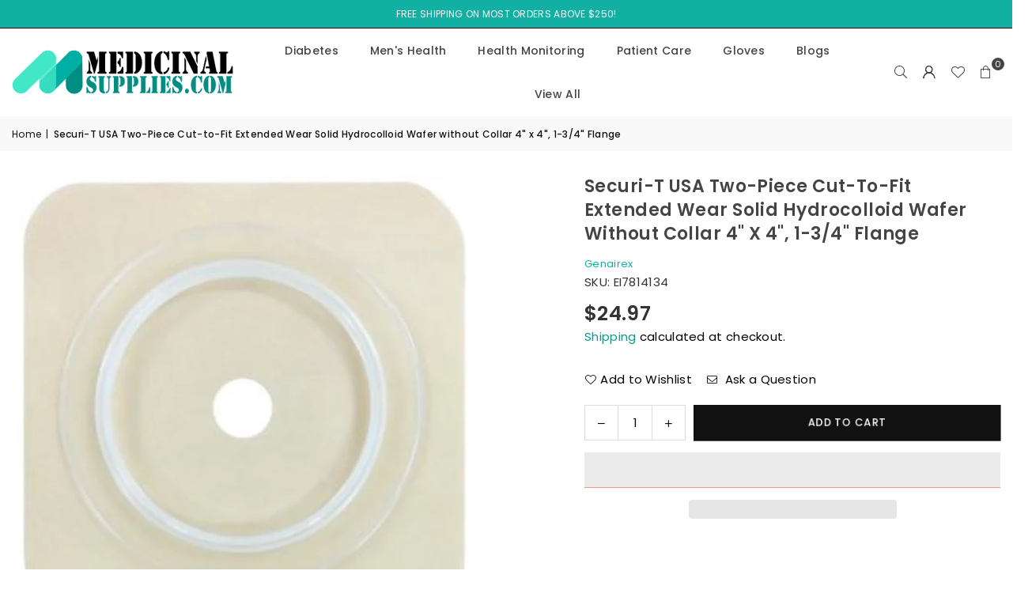

--- FILE ---
content_type: text/html; charset=utf-8
request_url: https://medicinalsupplies.com/products/ei7814134
body_size: 44171
content:
<!doctype html>
<html class="no-js" lang="en" >
  <head><meta charset="utf-8"><meta http-equiv="X-UA-Compatible" content="IE=edge,chrome=1"><meta name="viewport" content="width=device-width, initial-scale=1.0"><meta name="theme-color" content="#000"><meta name="format-detection" content="telephone=no"><link rel="canonical" href="https://medicinalsupplies.com/products/ei7814134"><link rel="preconnect" href="https://cdn.shopify.com" crossorigin><link rel="dns-prefetch" href="https://medicinalsupplies.com" crossorigin><link rel="dns-prefetch" href="https://medicinalsupplies.myshopify.com" crossorigin><link rel="preconnect" href="https://fonts.shopifycdn.com" crossorigin><link rel="shortcut icon" href="//medicinalsupplies.com/cdn/shop/files/medicinal-supplies-favicon-32x32_32x32.png?v=1614352051" type="image/png"><title>Securi-T USA Two-Piece Cut-to-Fit Extended Wear Solid Hydrocolloid Waf</title><meta name="description" content="Genairex skin-friendly, hydrocolloid barrier comes with a cut-to-fit wafer and lasts longer on the skin than the standard wear.   Unit of Measure Contents Sold By Box (BX) 5 Each 1 Total (1 Box)"><!-- /snippets/social-meta-tags.liquid --> <meta name="keywords" content="Medicinal Supplies, medicinalsupplies.com" /><meta name="author" content="AdornThemes"><meta property="og:site_name" content="Medicinal Supplies"><meta property="og:url" content="https://medicinalsupplies.com/products/ei7814134"><meta property="og:title" content="Securi-T USA Two-Piece Cut-to-Fit Extended Wear Solid Hydrocolloid Waf"><meta property="og:type" content="product"><meta property="og:description" content="Genairex skin-friendly, hydrocolloid barrier comes with a cut-to-fit wafer and lasts longer on the skin than the standard wear.   Unit of Measure Contents Sold By Box (BX) 5 Each 1 Total (1 Box)"><meta property="og:image" content="http://medicinalsupplies.com/cdn/shop/products/EI7814134.jpg?v=1624438162"><meta property="og:image:secure_url" content="https://medicinalsupplies.com/cdn/shop/products/EI7814134.jpg?v=1624438162"><meta property="og:image:width" content="1000"><meta property="og:image:height" content="1000"><meta property="og:price:amount" content="24.97"><meta property="og:price:currency" content="USD"><meta name="twitter:site" content="@medicinalsupply"><meta name="twitter:card" content="summary_large_image"><meta name="twitter:title" content="Securi-T USA Two-Piece Cut-to-Fit Extended Wear Solid Hydrocolloid Waf"><meta name="twitter:description" content="Genairex skin-friendly, hydrocolloid barrier comes with a cut-to-fit wafer and lasts longer on the skin than the standard wear.   Unit of Measure Contents Sold By Box (BX) 5 Each 1 Total (1 Box)">
<link rel="preload" as="font" href="//medicinalsupplies.com/cdn/fonts/poppins/poppins_n4.0ba78fa5af9b0e1a374041b3ceaadf0a43b41362.woff2" type="font/woff2" crossorigin><link rel="preload" as="font" href="//medicinalsupplies.com/cdn/fonts/poppins/poppins_n7.56758dcf284489feb014a026f3727f2f20a54626.woff2" type="font/woff2" crossorigin><link rel="preload" as="font" href="//medicinalsupplies.com/cdn/shop/t/6/assets/adorn-icons.woff2?v=51276908559411956971713412766" type="font/woff2" crossorigin><style type="text/css">:root{--ft1:Poppins,sans-serif;--ft2:Poppins,sans-serif;--ft3:Poppins,sans-serif;--site_gutter:15px;--grid_gutter:30px;--grid_gutter_sm:15px; --input_height:38px;--input_height_sm:32px;--error:#d20000}*,::after,::before{box-sizing:border-box}article,aside,details,figcaption,figure,footer,header,hgroup,main,menu,nav,section,summary{display:block}body,button,input,select,textarea{font-family:-apple-system,BlinkMacSystemFont,"Segoe UI","Roboto","Oxygen","Ubuntu","Cantarell","Helvetica Neue",sans-serif;-webkit-font-smoothing:antialiased;-webkit-text-size-adjust:100%}a{background-color:transparent}a,a:after,a:before{transition:all .3s ease-in-out}b,strong{font-weight:700;}em{font-style:italic}small{font-size:80%}sub,sup{font-size:75%;line-height:0;position:relative;vertical-align:baseline}sup{top:-.5em}sub{bottom:-.25em}img{max-width:100%;border:0}button,input,optgroup,select,textarea{color:inherit;font:inherit;margin:0;outline:0}button[disabled],input[disabled]{cursor:default}[type=button]::-moz-focus-inner,[type=reset]::-moz-focus-inner,[type=submit]::-moz-focus-inner,button::-moz-focus-inner{border-style:none;padding:0}[type=button]:-moz-focusring,[type=reset]:-moz-focusring,[type=submit]:-moz-focusring,button:-moz-focusring{outline:1px dotted ButtonText}input[type=email],input[type=number],input[type=password],input[type=search]{-webkit-appearance:none;-moz-appearance:none}table{width:100%;border-collapse:collapse;border-spacing:0}td,th{padding:0}textarea{overflow:auto;-webkit-appearance:none;-moz-appearance:none}[tabindex='-1']:focus{outline:0}a,img{outline:0!important;border:0}[role=button],a,button,input,label,select,textarea{touch-action:manipulation}.fl,.flex{display:flex}.fl1,.flex-item{flex:1}.clearfix::after{content:'';display:table;clear:both}.clear{clear:both}.icon__fallback-text,.v-hidden{position:absolute!important;overflow:hidden;clip:rect(0 0 0 0);height:1px;width:1px;margin:-1px;padding:0;border:0}.visibility-hidden{visibility:hidden}.js-focus-hidden:focus{outline:0}.no-js:not(html),.no-js .js{display:none}.no-js .no-js:not(html){display:block}.skip-link:focus{clip:auto;width:auto;height:auto;margin:0;color:#111;background-color:#fff;padding:10px;opacity:1;z-index:10000;transition:none}blockquote{background:#f8f8f8;font-weight:600;font-size:15px;font-style:normal;text-align:center;padding:0 30px;margin:0}.rte blockquote{padding:25px;margin-bottom:20px}blockquote p+cite{margin-top:7.5px}blockquote cite{display:block;font-size:13px;font-style:inherit}code,pre{font-family:Consolas,monospace;font-size:1em}pre{overflow:auto}.rte:last-child{margin-bottom:0}.rte .h1,.rte .h2,.rte .h3,.rte .h4,.rte .h5,.rte .h6,.rte h1,.rte h2,.rte h3,.rte h4,.rte h5,.rte h6{margin-top:15px;margin-bottom:7.5px}.rte .h1:first-child,.rte .h2:first-child,.rte .h3:first-child,.rte .h4:first-child,.rte .h5:first-child,.rte .h6:first-child,.rte h1:first-child,.rte h2:first-child,.rte h3:first-child,.rte h4:first-child,.rte h5:first-child,.rte h6:first-child{margin-top:0}.rte li{margin-bottom:4px;list-style:inherit}.rte li:last-child{margin-bottom:0}.rte-setting{margin-bottom:11.11111px}.rte-setting:last-child{margin-bottom:0}p:last-child{margin-bottom:0}li{list-style:none}.fine-print{font-size:1.07692em;font-style:italic;margin:20px 0}.txt--minor{font-size:80%}.txt--emphasis{font-style:italic}.icon{display:inline-block;width:20px;height:20px;vertical-align:middle;fill:currentColor}.no-svg .icon{display:none}svg.icon:not(.icon--full-color) circle,svg.icon:not(.icon--full-color) ellipse,svg.icon:not(.icon--full-color) g,svg.icon:not(.icon--full-color) line,svg.icon:not(.icon--full-color) path,svg.icon:not(.icon--full-color) polygon,svg.icon:not(.icon--full-color) polyline,svg.icon:not(.icon--full-color) rect,symbol.icon:not(.icon--full-color) circle,symbol.icon:not(.icon--full-color) ellipse,symbol.icon:not(.icon--full-color) g,symbol.icon:not(.icon--full-color) line,symbol.icon:not(.icon--full-color) path,symbol.icon:not(.icon--full-color) polygon,symbol.icon:not(.icon--full-color) polyline,symbol.icon:not(.icon--full-color) rect{fill:inherit;stroke:inherit}.no-svg .icon__fallback-text{position:static!important;overflow:inherit;clip:none;height:auto;width:auto;margin:0}ol,ul{margin:0;padding:0}ol{list-style:decimal}.list--inline{padding:0;margin:0}.list--inline li{display:inline-block;margin-bottom:0;vertical-align:middle}.rte img{height:auto}.rte ol,.rte ul{margin:20px 0 30px 30px}.rte ol.list--inline,.rte ul.list--inline{margin-left:0}.rte ul{list-style:disc outside}.rte ul ul{list-style:circle outside}.rte ul ul ul{list-style:square outside}.rte a:not(.btn){padding-bottom:1px}.tc .rte ol,.tc .rte ul,.tc.rte ol,.tc.rte ul{margin-left:0;list-style-position:inside}.rte__table-wrapper{max-width:100%;overflow:auto;-webkit-overflow-scrolling:touch}svg:not(:root){overflow:hidden}.video-wrapper{position:relative;overflow:hidden;max-width:100%;padding-bottom:56.25%;height:0;height:auto}.video-wrapper iframe{position:absolute;top:0;left:0;width:100%;height:100%}form{margin:0}legend{border:0;padding:0}button,input[type=submit],label[for]{cursor:pointer}input[type=text]{-webkit-appearance:none;-moz-appearance:none}[type=checkbox]+label,[type=radio]+label{display:inline-block;margin-bottom:0}textarea{min-height:100px}input[type=checkbox],input[type=radio]{margin:0 5px 0 0;vertical-align:middle}select::-ms-expand{display:none}.label--hidden{position:absolute;height:0;width:0;margin-bottom:0;overflow:hidden;clip:rect(1px,1px,1px,1px)}.form-vertical input,.form-vertical select,.form-vertical textarea{display:block;width:100%}.form-vertical [type=checkbox],.form-vertical [type=radio]{display:inline-block;width:auto;margin-right:5px}.form-vertical .btn,.form-vertical [type=submit]{display:inline-block;width:auto}.grid--table{display:table;table-layout:fixed;width:100%}.grid--table>.gitem{float:none;display:table-cell;vertical-align:middle}.is-transitioning{display:block!important;visibility:visible!important}.mr0{margin:0 !important;}.pd0{ padding:0 !important;}.db{display:block}.dbi{display:inline-block}.dn, .hidden,.btn.loading .txt {display:none}.of_hidden {overflow:hidden}.pa {position:absolute}.pr {position:relative}.l0 {left: 0;}.t0 {top: 0;}.fw-300{font-weight:300}.fw-400{font-weight:400}.fw-500{font-weight:500}.fw-600{font-weight:600}b,strong,.fw-700{font-weight:700}em, .em{font-style:italic}.tt-u{text-transform:uppercase}.tt-l{text-transform:lowercase}.tt-c{text-transform:capitalize}.tt-n{text-transform:none}.list-bullet,.list-arrow,.list-square,.order-list{padding:0 0 15px 15px;}.list-bullet li {list-style:disc; padding:4px 0; }.list-bullet ul, .list-circle ul, .list-arrow ul, .order-list li {padding-left:15px;}.list-square li {list-style:square; padding:4px 0; } .list-arrow li {list-style:disclosure-closed; padding:4px 0; }.order-list li {list-style:decimal; padding:4px 0; }.tdn {text-decoration:none!important}.tdu {text-decoration:underline}.imgFt{position:absolute;top:0;left:0;width:100%;height:100%;object-fit:cover; object-position:center; }.imgFl { display:block; width:100%; height:auto; }.imgWrapper { display:block; margin:auto; }.autoHt { height:auto; }.bgImg { background-size:cover; background-repeat:no-repeat; background-position:center; }.grid-sizer{width:25%; position:absolute}.w_auto {width:auto!important}.h_auto{height:auto}.w_100{width:100%!important}.h_100{height:100%!important}.pd10 {padding:10px;}.grid{display:flex;flex-wrap:wrap;list-style:none;margin:0 -7.5px }.gitem{flex:0 0 auto;padding-left:7.5px;padding-right:7.5px;width:100%}.col-1,.rwcols-1 .gitem, .wd100{width:100%}.col-2,.rwcols-2 .gitem,.wd50{width:50%}.col-3,.rwcols-3 .gitem,.wd33{width:33.33333%}.col-4,.rwcols-4 .gitem,.wd25{width:25%}.col-5,.rwcols-5 .gitem,.wd20{width:20%}.col-6,.rwcols-6 .gitem,.wd16{width:16.66667%}.col-7,.rwcols-7 .gitem,.wd14{width:14.28571%}.col-8,.rwcols-8 .gitem,.wd12{width:12.5%}.col-9,.rwcols-9 .gitem,.wd11{width:11.11111%}.col-10,.rwcols-10 .gitem,.wd10{width:10%}.wd30{width:30%}.wd37{width:37.5%}.wd40{width:40%}.wd60{width:60%}.wd62{width:62.5%}.wd66{width:66.66667%}.wd70{width:70%}.wd75{width:75%}.wd80{width:80%}.wd83{width:83.33333%}.wd87{width:87.5%}.wd90{width:90%}.wd100{width:100%}.show{display:block!important}.hide{display:none!important}.grid-products{margin:0 -0.0px}.grid-products .gitem{padding-left:0.0px;padding-right:0.0px}.f-row{flex-direction:row}.f-col{flex-direction:column}.f-wrap{flex-wrap:wrap}.f-nowrap{flex-wrap:nowrap}.f-jcs{justify-content:flex-start}.f-jce{justify-content:flex-end}.f-jcc{justify-content:center}.f-jcsb{justify-content:space-between}.f-jcsa{justify-content:space-around}.f-jcse{justify-content:space-evenly}.f-ais{align-items:flex-start}.f-aie{align-items:flex-end}.f-aic{align-items:center}.f-aib{align-items:baseline}.f-aist{align-items:stretch}.f-acs{align-content:flex-start}.f-ace{align-content:flex-end}.f-acc{align-content:center}.f-acsb{align-content:space-between}.f-acsa{align-content:space-around}.f-acst{align-content:stretch}.f-asa{align-self:auto}.f-ass{align-self:flex-start}.f-ase{align-self:flex-end}.f-asc{align-self:center}.f-asb{align-self:baseline}.f-asst{align-self:stretch}.order0{order:0}.order1{order:1}.order2{order:2}.order3{order:3}.tl{text-align:left!important}.tc{text-align:center!important}.tr{text-align:right!important}.m_auto{margin-left:auto;margin-right:auto}.ml_auto{margin-left:auto}.mr_auto{margin-right:auto}.m0{margin:0!important}.mt0{margin-top:0!important}.ml0{margin-left:0!important}.mr0{margin-right:0!important}.mb0{margin-bottom:0!important}.ml5{margin-left:5px}.mt5{margin-top:5px}.mr5{margin-right:5px}.mb5{margin-bottom:5px}.ml10{margin-left:10px}.mt10{margin-top:10px}.mr10{margin-right:10px}.mb10{margin-bottom:10px}.ml15{margin-left:15px}.mt15{margin-top:15px}.mr15{margin-right:15px}.mb15{margin-bottom:15px}.ml20{margin-left:20px}.mt20{margin-top:20px!important}.mr20{margin-right:20px}.mb20{margin-bottom:20px}.ml25{margin-left:25px}.mt25{margin-top:25px}.mr25{margin-right:25px}.mb25{margin-bottom:25px}.ml30{margin-left:30px}.mt30{margin-top:30px}.mr30{margin-right:30px}.mb30{margin-bottom:30px}.mb35{margin-bottom:35px}.mb40{margin-bottom:40px}.mb45{margin-bottom:45px}.mb50{margin-bottom:50px}@media (min-width:768px){.col-md-1{width:100%}.col-md-2,.rwcols-md-2 .gitem,.wd50-md{width:50%}.col-md-3,.rwcols-md-3 .gitem,.wd33-md{width:33.33333%}.col-md-4,.rwcols-md-4 .gitem,.wd25-md{width:25%}.col-md-5,.rwcols-md-5 .gitem,.wd20-md{width:20%}.col-md-6,.rwcols-md-6 .gitem,.wd16-md{width:16.66667%}.col-md-7,.rwcols-md-7 .gitem,.wd14-md{width:14.28571%}.col-md-8,.rwcols-md-8 .gitem,.wd12-md{width:12.5%}.col-md-9,.rwcols-md-9 .gitem,.wd11-md{width:11.11111%}.col-md-10,.rwcols-md-10 .gitem,.wd10-md{width:10%}.wd30-md{width:30%}.wd37-md{width:37.5%}.wd40-md{width:40%}.wd60-md{width:60%}.wd62-md{width:62.5%}.wd66-md{width:66.66667%}.wd70-md{width:70%}.wd75-md{width:75%}.wd80-md{width:80%}.wd83-md{width:83.33333%}.wd87-md{width:87.5%}.wd90-md{width:90%}.tl-md{text-align:left!important}.tc-md{text-align:center!important}.tr-md{text-align:right!important}.f-row-md{flex-direction:row}.f-col-md{flex-direction:column}.f-wrap-md{flex-wrap:wrap}.f-nowrap-md{flex-wrap:nowrap}.f-jcs-md{justify-content:flex-start}.f-jce-md{justify-content:flex-end}.f-jcc-md{justify-content:center}.f-jcsb-md{justify-content:space-between}.f-jcsa-md{justify-content:space-around}.f-jcse-md{justify-content:space-evenly}.f-ais-md{align-items:flex-start}.f-aie-md{align-items:flex-end}.f-aic-md{align-items:center}.f-aib-md{align-items:baseline}.f-aist-md{align-items:stretch}.f-acs-md{align-content:flex-start}.f-ace-md{align-content:flex-end}.f-acc-md{align-content:center}.f-acsb-md{align-content:space-between}.f-acsa-md{align-content:space-around}.f-acst-md{align-content:stretch}.f-asa-md{align-self:auto}.f-ass-md{align-self:flex-start}.f-ase-md{align-self:flex-end}.f-asc-md{align-self:center}.f-asb-md{align-self:baseline}.f-asst-md{align-self:stretch}.mb0-md{margin-bottom:0}.mb5-md{margin-bottom:5px}.mb10-md{margin-bottom:10px}.mb15-md{margin-bottom:15px}.mb20-md{margin-bottom:20px}.mb25-md{margin-bottom:25px}.mb30-md{margin-bottom:30px}.mb35-md{margin-bottom:35px}.mb40-md{margin-bottom:40px}.mb45-md{margin-bottom:45px}.mb50-md{margin-bottom:50px}}@media (min-width:1025px){.grid{margin:0 -15px }.gitem{padding-left:15px;padding-right:15px }.col-lg-1{width:100%}.col-lg-2,.rwcols-lg-2 .gitem,.wd50-lg{width:50%}.col-lg-3,.rwcols-lg-3 .gitem,.wd33-lg{width:33.33333%}.col-lg-4,.rwcols-lg-4 .gitem,.wd25-lg{width:25%}.col-lg-5,.rwcols-lg-5 .gitem,.wd20-lg{width:20%}.col-lg-6,.rwcols-lg-6 .gitem,.wd16-lg{width:16.66667%}.col-lg-7,.rwcols-lg-7 .gitem,.wd14-lg{width:14.28571%}.col-lg-8,.rwcols-lg-8 .gitem,.wd12-lg{width:12.5%}.col-lg-9,.rwcols-lg-9 .gitem,.wd11-lg{width:11.11111%}.col-lg-10,.rwcols-lg-10 .gitem,.wd10-lg{width:10%}.wd30-lg{width:30%}.wd37-lg{width:37.5%}.wd40-lg{width:40%}.wd60-lg{width:60%}.wd62-lg{width:62.5%}.wd66-lg{width:66.66667%}.wd70-lg{width:70%}.wd75-lg{width:75%}.wd80-lg{width:80%}.wd83-lg{width:83.33333%}.wd87-lg{width:87.5%}.wd90-lg{width:90%}.show-lg{display:block!important}.hide-lg{display:none!important}.f-row-lg{flex-direction:row}.f-col-lg{flex-direction:column}.f-wrap-lg{flex-wrap:wrap}.f-nowrap-lg{flex-wrap:nowrap}.tl-lg {text-align:left!important}.tc-lg {text-align:center!important}.tr-lg {text-align:right!important}.grid-products{margin:0 -10.0px}.grid-products .gitem{padding-left:10.0px;padding-right:10.0px}}@media (min-width:1280px){.col-xl-1{width:100%}.col-xl-2,.rwcols-xl-2 .gitem,.wd50-xl{width:50%}.col-xl-3,.rwcols-xl-3 .gitem,.wd33-xl{width:33.33333%}.col-xl-4,.rwcols-xl-4 .gitem,.wd25-xl{width:25%}.col-xl-5,.rwcols-xl-5 .gitem,.wd20-xl{width:20%}.col-xl-6,.rwcols-xl-6 .gitem,.wd16-xl{width:16.66667%}.col-xl-7,.rwcols-xl-7 .gitem,.wd14-xl{width:14.28571%}.col-xl-8,.rwcols-xl-8 .gitem,.wd12-xl{width:12.5%}.col-xl-9,.rwcols-xl-9 .gitem,.wd11-xl{width:11.11111%}.col-xl-10,.rwcols-xl-10 .gitem,.wd10-xl{width:10%}.wd30-xl{width:30%}.wd37-xl{width:37.5%}.wd40-xl{width:40%}.wd60-xl{width:60%}.wd62-xl{width:62.5%}.wd66-xl{width:66.66667%}.wd70-xl{width:70%}.wd75-xl{width:75%}.wd80-xl{width:80%}.wd83-xl{width:83.33333%}.wd87-xl{width:87.5%}.wd90-xl{width:90%}.show-xl{display:block!important}.hide-xl{display:none!important}.f-wrap-xl{flex-wrap:wrap}.f-col-xl{flex-direction:column}.tl-xl {text-align:left!important}.tc-xl {text-align:center!important}.tr-xl {text-align:right!important}}@media only screen and (min-width:768px) and (max-width:1024px){.show-md{display:block!important}.hide-md{display:none!important}}@media only screen and (max-width:767px){.show-sm{display:block!important}.hide-sm{display:none!important}}@font-face{font-family:Adorn-Icons;src:url("//medicinalsupplies.com/cdn/shop/t/6/assets/adorn-icons.woff2?v=51276908559411956971713412766") format('woff2'),url("//medicinalsupplies.com/cdn/shop/t/6/assets/adorn-icons.woff?v=74340402737950993131713412766") format('woff');font-weight:400;font-style:normal;font-display:swap}.at{font:normal normal normal 15px/1 Adorn-Icons;speak:none;text-transform:none;display:inline-block;vertical-align:middle;text-rendering:auto;-webkit-font-smoothing:antialiased;-moz-osx-font-smoothing:grayscale}@font-face {font-family: Poppins;font-weight: 300;font-style: normal;font-display: swap;src: url("//medicinalsupplies.com/cdn/fonts/poppins/poppins_n3.05f58335c3209cce17da4f1f1ab324ebe2982441.woff2") format("woff2"), url("//medicinalsupplies.com/cdn/fonts/poppins/poppins_n3.6971368e1f131d2c8ff8e3a44a36b577fdda3ff5.woff") format("woff");}@font-face {font-family: Poppins;font-weight: 400;font-style: normal;font-display: swap;src: url("//medicinalsupplies.com/cdn/fonts/poppins/poppins_n4.0ba78fa5af9b0e1a374041b3ceaadf0a43b41362.woff2") format("woff2"), url("//medicinalsupplies.com/cdn/fonts/poppins/poppins_n4.214741a72ff2596839fc9760ee7a770386cf16ca.woff") format("woff");}@font-face {font-family: Poppins;font-weight: 500;font-style: normal;font-display: swap;src: url("//medicinalsupplies.com/cdn/fonts/poppins/poppins_n5.ad5b4b72b59a00358afc706450c864c3c8323842.woff2") format("woff2"), url("//medicinalsupplies.com/cdn/fonts/poppins/poppins_n5.33757fdf985af2d24b32fcd84c9a09224d4b2c39.woff") format("woff");}@font-face {font-family: Poppins;font-weight: 600;font-style: normal;font-display: swap;src: url("//medicinalsupplies.com/cdn/fonts/poppins/poppins_n6.aa29d4918bc243723d56b59572e18228ed0786f6.woff2") format("woff2"), url("//medicinalsupplies.com/cdn/fonts/poppins/poppins_n6.5f815d845fe073750885d5b7e619ee00e8111208.woff") format("woff");}@font-face {font-family: Poppins;font-weight: 700;font-style: normal;font-display: swap;src: url("//medicinalsupplies.com/cdn/fonts/poppins/poppins_n7.56758dcf284489feb014a026f3727f2f20a54626.woff2") format("woff2"), url("//medicinalsupplies.com/cdn/fonts/poppins/poppins_n7.f34f55d9b3d3205d2cd6f64955ff4b36f0cfd8da.woff") format("woff");}.page-width { margin:0 auto; padding-left:10px; padding-right:10px; max-width:1500px; }.fullwidth { max-width:100%; padding-left:10px; padding-right:10px; }.template-product .fullwidth.npd .product-single__meta{ padding: 0 20px;}@media only screen and (min-width:766px) { .page-width { padding-left:15px; padding-right:15px; }.fullwidth { padding-left:15px; padding-right:15px; }.template-product .fullwidth.npd:not(.style6) .product-single__meta{ padding-right:30px}}@media only screen and (min-width:1280px){.fullwidth { padding-left:55px; padding-right:55px; }.template-product .fullwidth.npd:not(.style6) .product-single__meta{ padding-right:55px;}}.fullwidth.npd { padding-left:0; padding-right:0; }.fs10 { font-size:10px;}.fs12 { font-size:12px;}.fs14 { font-size:14px;}.fs16 { font-size:16px;}.fs18 { font-size:18px;}.fs20 { font-size:20px;}.fs22 { font-size:22px;}.fs24 { font-size:24px;}.fs26 { font-size:26px;}.fs28 { font-size:28px;}.fs30 { font-size:30px;}</style><link rel="stylesheet" href="//medicinalsupplies.com/cdn/shop/t/6/assets/theme.css?v=37390415179637068171736226265" type="text/css" media="all">    <script src="//medicinalsupplies.com/cdn/shop/t/6/assets/lazysizes.js?v=9525017869278013171713412766" async></script>  <script src="//medicinalsupplies.com/cdn/shop/t/6/assets/jquery.min.js?v=115860211936397945481713412766"defer="defer"></script><script>var theme = {strings:{addToCart:"Add to cart",preOrder:"Pre-Order",soldOut:"Sold out",unavailable:"Unavailable",showMore:"Show More",showLess:"Show Less"},mlcurrency:false,moneyFormat:"${{amount}}",shopCurrency:"USD",autoCurrencies:true,money_currency_format:"${{amount}} USD",money_format:"${{amount}}",ajax_cart:true,fixedHeader:true,animation:false,animationMobile:true,searchresult:"See all results for \u0026quot;{{ terms }}\u0026quot;",wlAvailable:"Available in Wishlist",rtl:false,};document.documentElement.className = document.documentElement.className.replace('no-js', 'js');        var alpha = "Abcdefghijklmnopqrstuvwxyz".split(""), thm = alpha[0]+alpha[21]+alpha[14]+alpha[13]+alpha[4], shpeml = 'cs@medicinalsupplies.com', dmn = window.location.hostname;        window.lazySizesConfig = window.lazySizesConfig || {};window.lazySizesConfig.loadMode = 1;      window.lazySizesConfig.loadHidden = false;        window.shopUrl = 'https://medicinalsupplies.com';      window.routes = {        cart_add_url: '/cart/add',        cart_change_url: '/cart/change',        cart_update_url: '/cart/update',        cart_url: '/cart',        predictive_search_url: '/search/suggest'      };      window.cartStrings = {        error: `There was an error while updating your cart. Please try again.`,        quantityError: `You can only add [quantity] of this item.`      };</script><script src="//medicinalsupplies.com/cdn/shop/t/6/assets/vendor.js?v=76554511100504964491713412767" defer="defer"></script>
   <script>window.performance && window.performance.mark && window.performance.mark('shopify.content_for_header.start');</script><meta name="google-site-verification" content="1Q-mrDkhcvCiLM5RDMDjhPqGf_lHzydS_AQ7EjPpBW8">
<meta name="google-site-verification" content="1Q1W0kVSwUJmMH37Mv7yGxCQpXBGZMjnTOebqwr91GU">
<meta name="facebook-domain-verification" content="cpxzrso64t149v9jkpphivigwn9ig7">
<meta id="shopify-digital-wallet" name="shopify-digital-wallet" content="/7077232695/digital_wallets/dialog">
<meta name="shopify-checkout-api-token" content="043bdbd6ffc69ac027c24a911b2fe32f">
<meta id="in-context-paypal-metadata" data-shop-id="7077232695" data-venmo-supported="true" data-environment="production" data-locale="en_US" data-paypal-v4="true" data-currency="USD">
<link rel="alternate" type="application/json+oembed" href="https://medicinalsupplies.com/products/ei7814134.oembed">
<script async="async" data-src="/checkouts/internal/preloads.js?locale=en-US"></script>
<script id="shopify-features" type="application/json">{"accessToken":"043bdbd6ffc69ac027c24a911b2fe32f","betas":["rich-media-storefront-analytics"],"domain":"medicinalsupplies.com","predictiveSearch":true,"shopId":7077232695,"locale":"en"}</script>
<script>var Shopify = Shopify || {};
Shopify.shop = "medicinalsupplies.myshopify.com";
Shopify.locale = "en";
Shopify.currency = {"active":"USD","rate":"1.0"};
Shopify.country = "US";
Shopify.theme = {"name":"Avone v5.2","id":126012883057,"schema_name":"Avone","schema_version":"5.2","theme_store_id":null,"role":"main"};
Shopify.theme.handle = "null";
Shopify.theme.style = {"id":null,"handle":null};
Shopify.cdnHost = "medicinalsupplies.com/cdn";
Shopify.routes = Shopify.routes || {};
Shopify.routes.root = "/";</script>
<script type="module">!function(o){(o.Shopify=o.Shopify||{}).modules=!0}(window);</script>
<script>!function(o){function n(){var o=[];function n(){o.push(Array.prototype.slice.apply(arguments))}return n.q=o,n}var t=o.Shopify=o.Shopify||{};t.loadFeatures=n(),t.autoloadFeatures=n()}(window);</script>
<script id="shop-js-analytics" type="application/json">{"pageType":"product"}</script>
<script defer="defer" async type="module" data-src="//medicinalsupplies.com/cdn/shopifycloud/shop-js/modules/v2/client.init-shop-cart-sync_BApSsMSl.en.esm.js"></script>
<script defer="defer" async type="module" data-src="//medicinalsupplies.com/cdn/shopifycloud/shop-js/modules/v2/chunk.common_CBoos6YZ.esm.js"></script>
<script type="module">
  await import("//medicinalsupplies.com/cdn/shopifycloud/shop-js/modules/v2/client.init-shop-cart-sync_BApSsMSl.en.esm.js");
await import("//medicinalsupplies.com/cdn/shopifycloud/shop-js/modules/v2/chunk.common_CBoos6YZ.esm.js");

  window.Shopify.SignInWithShop?.initShopCartSync?.({"fedCMEnabled":true,"windoidEnabled":true});

</script>
<script>(function() {
  var isLoaded = false;
  function asyncLoad() {
    if (isLoaded) return;
    isLoaded = true;
    var urls = ["\/\/cdn.shopify.com\/proxy\/526ff31abac40bb4905085bc56270b3ba65764238ad67940f6250dab16895c55\/bingshoppingtool-t2app-prod.trafficmanager.net\/uet\/tracking_script?shop=medicinalsupplies.myshopify.com\u0026sp-cache-control=cHVibGljLCBtYXgtYWdlPTkwMA"];
    for (var i = 0; i < urls.length; i++) {
      var s = document.createElement('script');
      s.type = 'text/javascript';
      s.async = true;
      s.src = urls[i];
      var x = document.getElementsByTagName('script')[0];
      x.parentNode.insertBefore(s, x);
    }
  };
  document.addEventListener('StartAsyncLoading',function(event){asyncLoad();});if(window.attachEvent) {
    window.attachEvent('onload', function(){});
  } else {
    window.addEventListener('load', function(){}, false);
  }
})();</script>
<script id="__st">var __st={"a":7077232695,"offset":-18000,"reqid":"addd0535-4e81-4e1d-8149-326ac1aa0d83-1768907715","pageurl":"medicinalsupplies.com\/products\/ei7814134","u":"84acb7786e7e","p":"product","rtyp":"product","rid":6598232146033};</script>
<script>window.ShopifyPaypalV4VisibilityTracking = true;</script>
<script id="captcha-bootstrap">!function(){'use strict';const t='contact',e='account',n='new_comment',o=[[t,t],['blogs',n],['comments',n],[t,'customer']],c=[[e,'customer_login'],[e,'guest_login'],[e,'recover_customer_password'],[e,'create_customer']],r=t=>t.map((([t,e])=>`form[action*='/${t}']:not([data-nocaptcha='true']) input[name='form_type'][value='${e}']`)).join(','),a=t=>()=>t?[...document.querySelectorAll(t)].map((t=>t.form)):[];function s(){const t=[...o],e=r(t);return a(e)}const i='password',u='form_key',d=['recaptcha-v3-token','g-recaptcha-response','h-captcha-response',i],f=()=>{try{return window.sessionStorage}catch{return}},m='__shopify_v',_=t=>t.elements[u];function p(t,e,n=!1){try{const o=window.sessionStorage,c=JSON.parse(o.getItem(e)),{data:r}=function(t){const{data:e,action:n}=t;return t[m]||n?{data:e,action:n}:{data:t,action:n}}(c);for(const[e,n]of Object.entries(r))t.elements[e]&&(t.elements[e].value=n);n&&o.removeItem(e)}catch(o){console.error('form repopulation failed',{error:o})}}const l='form_type',E='cptcha';function T(t){t.dataset[E]=!0}const w=window,h=w.document,L='Shopify',v='ce_forms',y='captcha';let A=!1;((t,e)=>{const n=(g='f06e6c50-85a8-45c8-87d0-21a2b65856fe',I='https://cdn.shopify.com/shopifycloud/storefront-forms-hcaptcha/ce_storefront_forms_captcha_hcaptcha.v1.5.2.iife.js',D={infoText:'Protected by hCaptcha',privacyText:'Privacy',termsText:'Terms'},(t,e,n)=>{const o=w[L][v],c=o.bindForm;if(c)return c(t,g,e,D).then(n);var r;o.q.push([[t,g,e,D],n]),r=I,A||(h.body.append(Object.assign(h.createElement('script'),{id:'captcha-provider',async:!0,src:r})),A=!0)});var g,I,D;w[L]=w[L]||{},w[L][v]=w[L][v]||{},w[L][v].q=[],w[L][y]=w[L][y]||{},w[L][y].protect=function(t,e){n(t,void 0,e),T(t)},Object.freeze(w[L][y]),function(t,e,n,w,h,L){const[v,y,A,g]=function(t,e,n){const i=e?o:[],u=t?c:[],d=[...i,...u],f=r(d),m=r(i),_=r(d.filter((([t,e])=>n.includes(e))));return[a(f),a(m),a(_),s()]}(w,h,L),I=t=>{const e=t.target;return e instanceof HTMLFormElement?e:e&&e.form},D=t=>v().includes(t);t.addEventListener('submit',(t=>{const e=I(t);if(!e)return;const n=D(e)&&!e.dataset.hcaptchaBound&&!e.dataset.recaptchaBound,o=_(e),c=g().includes(e)&&(!o||!o.value);(n||c)&&t.preventDefault(),c&&!n&&(function(t){try{if(!f())return;!function(t){const e=f();if(!e)return;const n=_(t);if(!n)return;const o=n.value;o&&e.removeItem(o)}(t);const e=Array.from(Array(32),(()=>Math.random().toString(36)[2])).join('');!function(t,e){_(t)||t.append(Object.assign(document.createElement('input'),{type:'hidden',name:u})),t.elements[u].value=e}(t,e),function(t,e){const n=f();if(!n)return;const o=[...t.querySelectorAll(`input[type='${i}']`)].map((({name:t})=>t)),c=[...d,...o],r={};for(const[a,s]of new FormData(t).entries())c.includes(a)||(r[a]=s);n.setItem(e,JSON.stringify({[m]:1,action:t.action,data:r}))}(t,e)}catch(e){console.error('failed to persist form',e)}}(e),e.submit())}));const S=(t,e)=>{t&&!t.dataset[E]&&(n(t,e.some((e=>e===t))),T(t))};for(const o of['focusin','change'])t.addEventListener(o,(t=>{const e=I(t);D(e)&&S(e,y())}));const B=e.get('form_key'),M=e.get(l),P=B&&M;t.addEventListener('DOMContentLoaded',(()=>{const t=y();if(P)for(const e of t)e.elements[l].value===M&&p(e,B);[...new Set([...A(),...v().filter((t=>'true'===t.dataset.shopifyCaptcha))])].forEach((e=>S(e,t)))}))}(h,new URLSearchParams(w.location.search),n,t,e,['guest_login'])})(!0,!0)}();</script>
<script integrity="sha256-4kQ18oKyAcykRKYeNunJcIwy7WH5gtpwJnB7kiuLZ1E=" data-source-attribution="shopify.loadfeatures" defer="defer" data-src="//medicinalsupplies.com/cdn/shopifycloud/storefront/assets/storefront/load_feature-a0a9edcb.js" crossorigin="anonymous"></script>
<script data-source-attribution="shopify.dynamic_checkout.dynamic.init">var Shopify=Shopify||{};Shopify.PaymentButton=Shopify.PaymentButton||{isStorefrontPortableWallets:!0,init:function(){window.Shopify.PaymentButton.init=function(){};var t=document.createElement("script");t.data-src="https://medicinalsupplies.com/cdn/shopifycloud/portable-wallets/latest/portable-wallets.en.js",t.type="module",document.head.appendChild(t)}};
</script>
<script data-source-attribution="shopify.dynamic_checkout.buyer_consent">
  function portableWalletsHideBuyerConsent(e){var t=document.getElementById("shopify-buyer-consent"),n=document.getElementById("shopify-subscription-policy-button");t&&n&&(t.classList.add("hidden"),t.setAttribute("aria-hidden","true"),n.removeEventListener("click",e))}function portableWalletsShowBuyerConsent(e){var t=document.getElementById("shopify-buyer-consent"),n=document.getElementById("shopify-subscription-policy-button");t&&n&&(t.classList.remove("hidden"),t.removeAttribute("aria-hidden"),n.addEventListener("click",e))}window.Shopify?.PaymentButton&&(window.Shopify.PaymentButton.hideBuyerConsent=portableWalletsHideBuyerConsent,window.Shopify.PaymentButton.showBuyerConsent=portableWalletsShowBuyerConsent);
</script>
<script>
  function portableWalletsCleanup(e){e&&e.src&&console.error("Failed to load portable wallets script "+e.src);var t=document.querySelectorAll("shopify-accelerated-checkout .shopify-payment-button__skeleton, shopify-accelerated-checkout-cart .wallet-cart-button__skeleton"),e=document.getElementById("shopify-buyer-consent");for(let e=0;e<t.length;e++)t[e].remove();e&&e.remove()}function portableWalletsNotLoadedAsModule(e){e instanceof ErrorEvent&&"string"==typeof e.message&&e.message.includes("import.meta")&&"string"==typeof e.filename&&e.filename.includes("portable-wallets")&&(window.removeEventListener("error",portableWalletsNotLoadedAsModule),window.Shopify.PaymentButton.failedToLoad=e,"loading"===document.readyState?document.addEventListener("DOMContentLoaded",window.Shopify.PaymentButton.init):window.Shopify.PaymentButton.init())}window.addEventListener("error",portableWalletsNotLoadedAsModule);
</script>

<script type="module" data-src="https://medicinalsupplies.com/cdn/shopifycloud/portable-wallets/latest/portable-wallets.en.js" onError="portableWalletsCleanup(this)" crossorigin="anonymous"></script>
<script nomodule>
  document.addEventListener("DOMContentLoaded", portableWalletsCleanup);
</script>

<link id="shopify-accelerated-checkout-styles" rel="stylesheet" media="screen" href="https://medicinalsupplies.com/cdn/shopifycloud/portable-wallets/latest/accelerated-checkout-backwards-compat.css" crossorigin="anonymous">
<style id="shopify-accelerated-checkout-cart">
        #shopify-buyer-consent {
  margin-top: 1em;
  display: inline-block;
  width: 100%;
}

#shopify-buyer-consent.hidden {
  display: none;
}

#shopify-subscription-policy-button {
  background: none;
  border: none;
  padding: 0;
  text-decoration: underline;
  font-size: inherit;
  cursor: pointer;
}

#shopify-subscription-policy-button::before {
  box-shadow: none;
}

      </style>

<script>window.performance && window.performance.mark && window.performance.mark('shopify.content_for_header.end');</script>
<!-- BEGIN app block: shopify://apps/judge-me-reviews/blocks/judgeme_core/61ccd3b1-a9f2-4160-9fe9-4fec8413e5d8 --><!-- Start of Judge.me Core -->






<link rel="dns-prefetch" href="https://cdnwidget.judge.me">
<link rel="dns-prefetch" href="https://cdn.judge.me">
<link rel="dns-prefetch" href="https://cdn1.judge.me">
<link rel="dns-prefetch" href="https://api.judge.me">

<script data-cfasync='false' class='jdgm-settings-script'>window.jdgmSettings={"pagination":5,"disable_web_reviews":false,"badge_no_review_text":"No reviews","badge_n_reviews_text":"{{ n }} review/reviews","hide_badge_preview_if_no_reviews":true,"badge_hide_text":false,"enforce_center_preview_badge":false,"widget_title":"Customer Reviews","widget_open_form_text":"Write a review","widget_close_form_text":"Cancel review","widget_refresh_page_text":"Refresh page","widget_summary_text":"Based on {{ number_of_reviews }} review/reviews","widget_no_review_text":"Be the first to write a review","widget_name_field_text":"Display name","widget_verified_name_field_text":"Verified Name (public)","widget_name_placeholder_text":"Display name","widget_required_field_error_text":"This field is required.","widget_email_field_text":"Email address","widget_verified_email_field_text":"Verified Email (private, can not be edited)","widget_email_placeholder_text":"Your email address","widget_email_field_error_text":"Please enter a valid email address.","widget_rating_field_text":"Rating","widget_review_title_field_text":"Review Title","widget_review_title_placeholder_text":"Give your review a title","widget_review_body_field_text":"Review content","widget_review_body_placeholder_text":"Start writing here...","widget_pictures_field_text":"Picture/Video (optional)","widget_submit_review_text":"Submit Review","widget_submit_verified_review_text":"Submit Verified Review","widget_submit_success_msg_with_auto_publish":"Thank you! Please refresh the page in a few moments to see your review. You can remove or edit your review by logging into \u003ca href='https://judge.me/login' target='_blank' rel='nofollow noopener'\u003eJudge.me\u003c/a\u003e","widget_submit_success_msg_no_auto_publish":"Thank you! Your review will be published as soon as it is approved by the shop admin. You can remove or edit your review by logging into \u003ca href='https://judge.me/login' target='_blank' rel='nofollow noopener'\u003eJudge.me\u003c/a\u003e","widget_show_default_reviews_out_of_total_text":"Showing {{ n_reviews_shown }} out of {{ n_reviews }} reviews.","widget_show_all_link_text":"Show all","widget_show_less_link_text":"Show less","widget_author_said_text":"{{ reviewer_name }} said:","widget_days_text":"{{ n }} days ago","widget_weeks_text":"{{ n }} week/weeks ago","widget_months_text":"{{ n }} month/months ago","widget_years_text":"{{ n }} year/years ago","widget_yesterday_text":"Yesterday","widget_today_text":"Today","widget_replied_text":"\u003e\u003e {{ shop_name }} replied:","widget_read_more_text":"Read more","widget_reviewer_name_as_initial":"","widget_rating_filter_color":"#fbcd0a","widget_rating_filter_see_all_text":"See all reviews","widget_sorting_most_recent_text":"Most Recent","widget_sorting_highest_rating_text":"Highest Rating","widget_sorting_lowest_rating_text":"Lowest Rating","widget_sorting_with_pictures_text":"Only Pictures","widget_sorting_most_helpful_text":"Most Helpful","widget_open_question_form_text":"Ask a question","widget_reviews_subtab_text":"Reviews","widget_questions_subtab_text":"Questions","widget_question_label_text":"Question","widget_answer_label_text":"Answer","widget_question_placeholder_text":"Write your question here","widget_submit_question_text":"Submit Question","widget_question_submit_success_text":"Thank you for your question! We will notify you once it gets answered.","verified_badge_text":"Verified","verified_badge_bg_color":"","verified_badge_text_color":"","verified_badge_placement":"left-of-reviewer-name","widget_review_max_height":"","widget_hide_border":false,"widget_social_share":false,"widget_thumb":false,"widget_review_location_show":false,"widget_location_format":"","all_reviews_include_out_of_store_products":true,"all_reviews_out_of_store_text":"(out of store)","all_reviews_pagination":100,"all_reviews_product_name_prefix_text":"about","enable_review_pictures":true,"enable_question_anwser":false,"widget_theme":"default","review_date_format":"mm/dd/yyyy","default_sort_method":"most-recent","widget_product_reviews_subtab_text":"Product Reviews","widget_shop_reviews_subtab_text":"Shop Reviews","widget_other_products_reviews_text":"Reviews for other products","widget_store_reviews_subtab_text":"Store reviews","widget_no_store_reviews_text":"This store hasn't received any reviews yet","widget_web_restriction_product_reviews_text":"This product hasn't received any reviews yet","widget_no_items_text":"No items found","widget_show_more_text":"Show more","widget_write_a_store_review_text":"Write a Store Review","widget_other_languages_heading":"Reviews in Other Languages","widget_translate_review_text":"Translate review to {{ language }}","widget_translating_review_text":"Translating...","widget_show_original_translation_text":"Show original ({{ language }})","widget_translate_review_failed_text":"Review couldn't be translated.","widget_translate_review_retry_text":"Retry","widget_translate_review_try_again_later_text":"Try again later","show_product_url_for_grouped_product":false,"widget_sorting_pictures_first_text":"Pictures First","show_pictures_on_all_rev_page_mobile":false,"show_pictures_on_all_rev_page_desktop":false,"floating_tab_hide_mobile_install_preference":false,"floating_tab_button_name":"★ Reviews","floating_tab_title":"Let customers speak for us","floating_tab_button_color":"","floating_tab_button_background_color":"","floating_tab_url":"","floating_tab_url_enabled":false,"floating_tab_tab_style":"text","all_reviews_text_badge_text":"Customers rate us {{ shop.metafields.judgeme.all_reviews_rating | round: 1 }}/5 based on {{ shop.metafields.judgeme.all_reviews_count }} reviews.","all_reviews_text_badge_text_branded_style":"{{ shop.metafields.judgeme.all_reviews_rating | round: 1 }} out of 5 stars based on {{ shop.metafields.judgeme.all_reviews_count }} reviews","is_all_reviews_text_badge_a_link":false,"show_stars_for_all_reviews_text_badge":false,"all_reviews_text_badge_url":"","all_reviews_text_style":"branded","all_reviews_text_color_style":"judgeme_brand_color","all_reviews_text_color":"#108474","all_reviews_text_show_jm_brand":true,"featured_carousel_show_header":true,"featured_carousel_title":"Let customers speak for us","testimonials_carousel_title":"Customers are saying","videos_carousel_title":"Real customer stories","cards_carousel_title":"Customers are saying","featured_carousel_count_text":"from {{ n }} reviews","featured_carousel_add_link_to_all_reviews_page":false,"featured_carousel_url":"","featured_carousel_show_images":true,"featured_carousel_autoslide_interval":5,"featured_carousel_arrows_on_the_sides":true,"featured_carousel_height":250,"featured_carousel_width":80,"featured_carousel_image_size":0,"featured_carousel_image_height":250,"featured_carousel_arrow_color":"#eeeeee","verified_count_badge_style":"branded","verified_count_badge_orientation":"horizontal","verified_count_badge_color_style":"judgeme_brand_color","verified_count_badge_color":"#108474","is_verified_count_badge_a_link":false,"verified_count_badge_url":"","verified_count_badge_show_jm_brand":true,"widget_rating_preset_default":5,"widget_first_sub_tab":"product-reviews","widget_show_histogram":true,"widget_histogram_use_custom_color":false,"widget_pagination_use_custom_color":false,"widget_star_use_custom_color":false,"widget_verified_badge_use_custom_color":false,"widget_write_review_use_custom_color":false,"picture_reminder_submit_button":"Upload Pictures","enable_review_videos":false,"mute_video_by_default":false,"widget_sorting_videos_first_text":"Videos First","widget_review_pending_text":"Pending","featured_carousel_items_for_large_screen":5,"social_share_options_order":"Facebook,Twitter","remove_microdata_snippet":false,"disable_json_ld":false,"enable_json_ld_products":false,"preview_badge_show_question_text":false,"preview_badge_no_question_text":"No questions","preview_badge_n_question_text":"{{ number_of_questions }} question/questions","qa_badge_show_icon":false,"qa_badge_position":"same-row","remove_judgeme_branding":false,"widget_add_search_bar":false,"widget_search_bar_placeholder":"Search","widget_sorting_verified_only_text":"Verified only","featured_carousel_theme":"default","featured_carousel_show_rating":true,"featured_carousel_show_title":true,"featured_carousel_show_body":true,"featured_carousel_show_date":false,"featured_carousel_show_reviewer":true,"featured_carousel_show_product":false,"featured_carousel_header_background_color":"#108474","featured_carousel_header_text_color":"#ffffff","featured_carousel_name_product_separator":"reviewed","featured_carousel_full_star_background":"#108474","featured_carousel_empty_star_background":"#dadada","featured_carousel_vertical_theme_background":"#f9fafb","featured_carousel_verified_badge_enable":false,"featured_carousel_verified_badge_color":"#108474","featured_carousel_border_style":"round","featured_carousel_review_line_length_limit":3,"featured_carousel_more_reviews_button_text":"Read more reviews","featured_carousel_view_product_button_text":"View product","all_reviews_page_load_reviews_on":"scroll","all_reviews_page_load_more_text":"Load More Reviews","disable_fb_tab_reviews":false,"enable_ajax_cdn_cache":false,"widget_advanced_speed_features":5,"widget_public_name_text":"displayed publicly like","default_reviewer_name":"John Smith","default_reviewer_name_has_non_latin":true,"widget_reviewer_anonymous":"Anonymous","medals_widget_title":"Judge.me Review Medals","medals_widget_background_color":"#f9fafb","medals_widget_position":"footer_all_pages","medals_widget_border_color":"#f9fafb","medals_widget_verified_text_position":"left","medals_widget_use_monochromatic_version":false,"medals_widget_elements_color":"#108474","show_reviewer_avatar":true,"widget_invalid_yt_video_url_error_text":"Not a YouTube video URL","widget_max_length_field_error_text":"Please enter no more than {0} characters.","widget_show_country_flag":false,"widget_show_collected_via_shop_app":true,"widget_verified_by_shop_badge_style":"light","widget_verified_by_shop_text":"Verified by Shop","widget_show_photo_gallery":false,"widget_load_with_code_splitting":true,"widget_ugc_install_preference":false,"widget_ugc_title":"Made by us, Shared by you","widget_ugc_subtitle":"Tag us to see your picture featured in our page","widget_ugc_arrows_color":"#ffffff","widget_ugc_primary_button_text":"Buy Now","widget_ugc_primary_button_background_color":"#108474","widget_ugc_primary_button_text_color":"#ffffff","widget_ugc_primary_button_border_width":"0","widget_ugc_primary_button_border_style":"none","widget_ugc_primary_button_border_color":"#108474","widget_ugc_primary_button_border_radius":"25","widget_ugc_secondary_button_text":"Load More","widget_ugc_secondary_button_background_color":"#ffffff","widget_ugc_secondary_button_text_color":"#108474","widget_ugc_secondary_button_border_width":"2","widget_ugc_secondary_button_border_style":"solid","widget_ugc_secondary_button_border_color":"#108474","widget_ugc_secondary_button_border_radius":"25","widget_ugc_reviews_button_text":"View Reviews","widget_ugc_reviews_button_background_color":"#ffffff","widget_ugc_reviews_button_text_color":"#108474","widget_ugc_reviews_button_border_width":"2","widget_ugc_reviews_button_border_style":"solid","widget_ugc_reviews_button_border_color":"#108474","widget_ugc_reviews_button_border_radius":"25","widget_ugc_reviews_button_link_to":"judgeme-reviews-page","widget_ugc_show_post_date":true,"widget_ugc_max_width":"800","widget_rating_metafield_value_type":true,"widget_primary_color":"#108474","widget_enable_secondary_color":false,"widget_secondary_color":"#edf5f5","widget_summary_average_rating_text":"{{ average_rating }} out of 5","widget_media_grid_title":"Customer photos \u0026 videos","widget_media_grid_see_more_text":"See more","widget_round_style":false,"widget_show_product_medals":true,"widget_verified_by_judgeme_text":"Verified by Judge.me","widget_show_store_medals":true,"widget_verified_by_judgeme_text_in_store_medals":"Verified by Judge.me","widget_media_field_exceed_quantity_message":"Sorry, we can only accept {{ max_media }} for one review.","widget_media_field_exceed_limit_message":"{{ file_name }} is too large, please select a {{ media_type }} less than {{ size_limit }}MB.","widget_review_submitted_text":"Review Submitted!","widget_question_submitted_text":"Question Submitted!","widget_close_form_text_question":"Cancel","widget_write_your_answer_here_text":"Write your answer here","widget_enabled_branded_link":true,"widget_show_collected_by_judgeme":true,"widget_reviewer_name_color":"","widget_write_review_text_color":"","widget_write_review_bg_color":"","widget_collected_by_judgeme_text":"collected by Judge.me","widget_pagination_type":"standard","widget_load_more_text":"Load More","widget_load_more_color":"#108474","widget_full_review_text":"Full Review","widget_read_more_reviews_text":"Read More Reviews","widget_read_questions_text":"Read Questions","widget_questions_and_answers_text":"Questions \u0026 Answers","widget_verified_by_text":"Verified by","widget_verified_text":"Verified","widget_number_of_reviews_text":"{{ number_of_reviews }} reviews","widget_back_button_text":"Back","widget_next_button_text":"Next","widget_custom_forms_filter_button":"Filters","custom_forms_style":"horizontal","widget_show_review_information":false,"how_reviews_are_collected":"How reviews are collected?","widget_show_review_keywords":false,"widget_gdpr_statement":"How we use your data: We'll only contact you about the review you left, and only if necessary. By submitting your review, you agree to Judge.me's \u003ca href='https://judge.me/terms' target='_blank' rel='nofollow noopener'\u003eterms\u003c/a\u003e, \u003ca href='https://judge.me/privacy' target='_blank' rel='nofollow noopener'\u003eprivacy\u003c/a\u003e and \u003ca href='https://judge.me/content-policy' target='_blank' rel='nofollow noopener'\u003econtent\u003c/a\u003e policies.","widget_multilingual_sorting_enabled":false,"widget_translate_review_content_enabled":false,"widget_translate_review_content_method":"manual","popup_widget_review_selection":"automatically_with_pictures","popup_widget_round_border_style":true,"popup_widget_show_title":true,"popup_widget_show_body":true,"popup_widget_show_reviewer":false,"popup_widget_show_product":true,"popup_widget_show_pictures":true,"popup_widget_use_review_picture":true,"popup_widget_show_on_home_page":true,"popup_widget_show_on_product_page":true,"popup_widget_show_on_collection_page":true,"popup_widget_show_on_cart_page":true,"popup_widget_position":"bottom_left","popup_widget_first_review_delay":5,"popup_widget_duration":5,"popup_widget_interval":5,"popup_widget_review_count":5,"popup_widget_hide_on_mobile":true,"review_snippet_widget_round_border_style":true,"review_snippet_widget_card_color":"#FFFFFF","review_snippet_widget_slider_arrows_background_color":"#FFFFFF","review_snippet_widget_slider_arrows_color":"#000000","review_snippet_widget_star_color":"#108474","show_product_variant":false,"all_reviews_product_variant_label_text":"Variant: ","widget_show_verified_branding":false,"widget_ai_summary_title":"Customers say","widget_ai_summary_disclaimer":"AI-powered review summary based on recent customer reviews","widget_show_ai_summary":false,"widget_show_ai_summary_bg":false,"widget_show_review_title_input":true,"redirect_reviewers_invited_via_email":"review_widget","request_store_review_after_product_review":false,"request_review_other_products_in_order":false,"review_form_color_scheme":"default","review_form_corner_style":"square","review_form_star_color":{},"review_form_text_color":"#333333","review_form_background_color":"#ffffff","review_form_field_background_color":"#fafafa","review_form_button_color":{},"review_form_button_text_color":"#ffffff","review_form_modal_overlay_color":"#000000","review_content_screen_title_text":"How would you rate this product?","review_content_introduction_text":"We would love it if you would share a bit about your experience.","store_review_form_title_text":"How would you rate this store?","store_review_form_introduction_text":"We would love it if you would share a bit about your experience.","show_review_guidance_text":true,"one_star_review_guidance_text":"Poor","five_star_review_guidance_text":"Great","customer_information_screen_title_text":"About you","customer_information_introduction_text":"Please tell us more about you.","custom_questions_screen_title_text":"Your experience in more detail","custom_questions_introduction_text":"Here are a few questions to help us understand more about your experience.","review_submitted_screen_title_text":"Thanks for your review!","review_submitted_screen_thank_you_text":"We are processing it and it will appear on the store soon.","review_submitted_screen_email_verification_text":"Please confirm your email by clicking the link we just sent you. This helps us keep reviews authentic.","review_submitted_request_store_review_text":"Would you like to share your experience of shopping with us?","review_submitted_review_other_products_text":"Would you like to review these products?","store_review_screen_title_text":"Would you like to share your experience of shopping with us?","store_review_introduction_text":"We value your feedback and use it to improve. Please share any thoughts or suggestions you have.","reviewer_media_screen_title_picture_text":"Share a picture","reviewer_media_introduction_picture_text":"Upload a photo to support your review.","reviewer_media_screen_title_video_text":"Share a video","reviewer_media_introduction_video_text":"Upload a video to support your review.","reviewer_media_screen_title_picture_or_video_text":"Share a picture or video","reviewer_media_introduction_picture_or_video_text":"Upload a photo or video to support your review.","reviewer_media_youtube_url_text":"Paste your Youtube URL here","advanced_settings_next_step_button_text":"Next","advanced_settings_close_review_button_text":"Close","modal_write_review_flow":false,"write_review_flow_required_text":"Required","write_review_flow_privacy_message_text":"We respect your privacy.","write_review_flow_anonymous_text":"Post review as anonymous","write_review_flow_visibility_text":"This won't be visible to other customers.","write_review_flow_multiple_selection_help_text":"Select as many as you like","write_review_flow_single_selection_help_text":"Select one option","write_review_flow_required_field_error_text":"This field is required","write_review_flow_invalid_email_error_text":"Please enter a valid email address","write_review_flow_max_length_error_text":"Max. {{ max_length }} characters.","write_review_flow_media_upload_text":"\u003cb\u003eClick to upload\u003c/b\u003e or drag and drop","write_review_flow_gdpr_statement":"We'll only contact you about your review if necessary. By submitting your review, you agree to our \u003ca href='https://judge.me/terms' target='_blank' rel='nofollow noopener'\u003eterms and conditions\u003c/a\u003e and \u003ca href='https://judge.me/privacy' target='_blank' rel='nofollow noopener'\u003eprivacy policy\u003c/a\u003e.","rating_only_reviews_enabled":false,"show_negative_reviews_help_screen":false,"new_review_flow_help_screen_rating_threshold":3,"negative_review_resolution_screen_title_text":"Tell us more","negative_review_resolution_text":"Your experience matters to us. If there were issues with your purchase, we're here to help. Feel free to reach out to us, we'd love the opportunity to make things right.","negative_review_resolution_button_text":"Contact us","negative_review_resolution_proceed_with_review_text":"Leave a review","negative_review_resolution_subject":"Issue with purchase from {{ shop_name }}.{{ order_name }}","preview_badge_collection_page_install_status":false,"widget_review_custom_css":"","preview_badge_custom_css":"","preview_badge_stars_count":"5-stars","featured_carousel_custom_css":"","floating_tab_custom_css":"","all_reviews_widget_custom_css":"","medals_widget_custom_css":"","verified_badge_custom_css":"","all_reviews_text_custom_css":"","transparency_badges_collected_via_store_invite":false,"transparency_badges_from_another_provider":false,"transparency_badges_collected_from_store_visitor":false,"transparency_badges_collected_by_verified_review_provider":false,"transparency_badges_earned_reward":false,"transparency_badges_collected_via_store_invite_text":"Review collected via store invitation","transparency_badges_from_another_provider_text":"Review collected from another provider","transparency_badges_collected_from_store_visitor_text":"Review collected from a store visitor","transparency_badges_written_in_google_text":"Review written in Google","transparency_badges_written_in_etsy_text":"Review written in Etsy","transparency_badges_written_in_shop_app_text":"Review written in Shop App","transparency_badges_earned_reward_text":"Review earned a reward for future purchase","product_review_widget_per_page":10,"widget_store_review_label_text":"Review about the store","checkout_comment_extension_title_on_product_page":"Customer Comments","checkout_comment_extension_num_latest_comment_show":5,"checkout_comment_extension_format":"name_and_timestamp","checkout_comment_customer_name":"last_initial","checkout_comment_comment_notification":true,"preview_badge_collection_page_install_preference":false,"preview_badge_home_page_install_preference":false,"preview_badge_product_page_install_preference":false,"review_widget_install_preference":"","review_carousel_install_preference":false,"floating_reviews_tab_install_preference":"none","verified_reviews_count_badge_install_preference":false,"all_reviews_text_install_preference":false,"review_widget_best_location":false,"judgeme_medals_install_preference":false,"review_widget_revamp_enabled":false,"review_widget_qna_enabled":false,"review_widget_header_theme":"minimal","review_widget_widget_title_enabled":true,"review_widget_header_text_size":"medium","review_widget_header_text_weight":"regular","review_widget_average_rating_style":"compact","review_widget_bar_chart_enabled":true,"review_widget_bar_chart_type":"numbers","review_widget_bar_chart_style":"standard","review_widget_expanded_media_gallery_enabled":false,"review_widget_reviews_section_theme":"standard","review_widget_image_style":"thumbnails","review_widget_review_image_ratio":"square","review_widget_stars_size":"medium","review_widget_verified_badge":"standard_text","review_widget_review_title_text_size":"medium","review_widget_review_text_size":"medium","review_widget_review_text_length":"medium","review_widget_number_of_columns_desktop":3,"review_widget_carousel_transition_speed":5,"review_widget_custom_questions_answers_display":"always","review_widget_button_text_color":"#FFFFFF","review_widget_text_color":"#000000","review_widget_lighter_text_color":"#7B7B7B","review_widget_corner_styling":"soft","review_widget_review_word_singular":"review","review_widget_review_word_plural":"reviews","review_widget_voting_label":"Helpful?","review_widget_shop_reply_label":"Reply from {{ shop_name }}:","review_widget_filters_title":"Filters","qna_widget_question_word_singular":"Question","qna_widget_question_word_plural":"Questions","qna_widget_answer_reply_label":"Answer from {{ answerer_name }}:","qna_content_screen_title_text":"Ask a question about this product","qna_widget_question_required_field_error_text":"Please enter your question.","qna_widget_flow_gdpr_statement":"We'll only contact you about your question if necessary. By submitting your question, you agree to our \u003ca href='https://judge.me/terms' target='_blank' rel='nofollow noopener'\u003eterms and conditions\u003c/a\u003e and \u003ca href='https://judge.me/privacy' target='_blank' rel='nofollow noopener'\u003eprivacy policy\u003c/a\u003e.","qna_widget_question_submitted_text":"Thanks for your question!","qna_widget_close_form_text_question":"Close","qna_widget_question_submit_success_text":"We’ll notify you by email when your question is answered.","all_reviews_widget_v2025_enabled":false,"all_reviews_widget_v2025_header_theme":"default","all_reviews_widget_v2025_widget_title_enabled":true,"all_reviews_widget_v2025_header_text_size":"medium","all_reviews_widget_v2025_header_text_weight":"regular","all_reviews_widget_v2025_average_rating_style":"compact","all_reviews_widget_v2025_bar_chart_enabled":true,"all_reviews_widget_v2025_bar_chart_type":"numbers","all_reviews_widget_v2025_bar_chart_style":"standard","all_reviews_widget_v2025_expanded_media_gallery_enabled":false,"all_reviews_widget_v2025_show_store_medals":true,"all_reviews_widget_v2025_show_photo_gallery":true,"all_reviews_widget_v2025_show_review_keywords":false,"all_reviews_widget_v2025_show_ai_summary":false,"all_reviews_widget_v2025_show_ai_summary_bg":false,"all_reviews_widget_v2025_add_search_bar":false,"all_reviews_widget_v2025_default_sort_method":"most-recent","all_reviews_widget_v2025_reviews_per_page":10,"all_reviews_widget_v2025_reviews_section_theme":"default","all_reviews_widget_v2025_image_style":"thumbnails","all_reviews_widget_v2025_review_image_ratio":"square","all_reviews_widget_v2025_stars_size":"medium","all_reviews_widget_v2025_verified_badge":"bold_badge","all_reviews_widget_v2025_review_title_text_size":"medium","all_reviews_widget_v2025_review_text_size":"medium","all_reviews_widget_v2025_review_text_length":"medium","all_reviews_widget_v2025_number_of_columns_desktop":3,"all_reviews_widget_v2025_carousel_transition_speed":5,"all_reviews_widget_v2025_custom_questions_answers_display":"always","all_reviews_widget_v2025_show_product_variant":false,"all_reviews_widget_v2025_show_reviewer_avatar":true,"all_reviews_widget_v2025_reviewer_name_as_initial":"","all_reviews_widget_v2025_review_location_show":false,"all_reviews_widget_v2025_location_format":"","all_reviews_widget_v2025_show_country_flag":false,"all_reviews_widget_v2025_verified_by_shop_badge_style":"light","all_reviews_widget_v2025_social_share":false,"all_reviews_widget_v2025_social_share_options_order":"Facebook,Twitter,LinkedIn,Pinterest","all_reviews_widget_v2025_pagination_type":"standard","all_reviews_widget_v2025_button_text_color":"#FFFFFF","all_reviews_widget_v2025_text_color":"#000000","all_reviews_widget_v2025_lighter_text_color":"#7B7B7B","all_reviews_widget_v2025_corner_styling":"soft","all_reviews_widget_v2025_title":"Customer reviews","all_reviews_widget_v2025_ai_summary_title":"Customers say about this store","all_reviews_widget_v2025_no_review_text":"Be the first to write a review","platform":"shopify","branding_url":"https://app.judge.me/reviews/stores/medicinalsupplies.com","branding_text":"Powered by Judge.me","locale":"en","reply_name":"Medicinal Supplies","widget_version":"3.0","footer":true,"autopublish":true,"review_dates":true,"enable_custom_form":false,"shop_use_review_site":true,"shop_locale":"en","enable_multi_locales_translations":false,"show_review_title_input":true,"review_verification_email_status":"always","can_be_branded":true,"reply_name_text":"Medicinal Supplies"};</script> <style class='jdgm-settings-style'>.jdgm-xx{left:0}:root{--jdgm-primary-color: #108474;--jdgm-secondary-color: rgba(16,132,116,0.1);--jdgm-star-color: #108474;--jdgm-write-review-text-color: white;--jdgm-write-review-bg-color: #108474;--jdgm-paginate-color: #108474;--jdgm-border-radius: 0;--jdgm-reviewer-name-color: #108474}.jdgm-histogram__bar-content{background-color:#108474}.jdgm-rev[data-verified-buyer=true] .jdgm-rev__icon.jdgm-rev__icon:after,.jdgm-rev__buyer-badge.jdgm-rev__buyer-badge{color:white;background-color:#108474}.jdgm-review-widget--small .jdgm-gallery.jdgm-gallery .jdgm-gallery__thumbnail-link:nth-child(8) .jdgm-gallery__thumbnail-wrapper.jdgm-gallery__thumbnail-wrapper:before{content:"See more"}@media only screen and (min-width: 768px){.jdgm-gallery.jdgm-gallery .jdgm-gallery__thumbnail-link:nth-child(8) .jdgm-gallery__thumbnail-wrapper.jdgm-gallery__thumbnail-wrapper:before{content:"See more"}}.jdgm-prev-badge[data-average-rating='0.00']{display:none !important}.jdgm-author-all-initials{display:none !important}.jdgm-author-last-initial{display:none !important}.jdgm-rev-widg__title{visibility:hidden}.jdgm-rev-widg__summary-text{visibility:hidden}.jdgm-prev-badge__text{visibility:hidden}.jdgm-rev__prod-link-prefix:before{content:'about'}.jdgm-rev__variant-label:before{content:'Variant: '}.jdgm-rev__out-of-store-text:before{content:'(out of store)'}@media only screen and (min-width: 768px){.jdgm-rev__pics .jdgm-rev_all-rev-page-picture-separator,.jdgm-rev__pics .jdgm-rev__product-picture{display:none}}@media only screen and (max-width: 768px){.jdgm-rev__pics .jdgm-rev_all-rev-page-picture-separator,.jdgm-rev__pics .jdgm-rev__product-picture{display:none}}.jdgm-preview-badge[data-template="product"]{display:none !important}.jdgm-preview-badge[data-template="collection"]{display:none !important}.jdgm-preview-badge[data-template="index"]{display:none !important}.jdgm-review-widget[data-from-snippet="true"]{display:none !important}.jdgm-verified-count-badget[data-from-snippet="true"]{display:none !important}.jdgm-carousel-wrapper[data-from-snippet="true"]{display:none !important}.jdgm-all-reviews-text[data-from-snippet="true"]{display:none !important}.jdgm-medals-section[data-from-snippet="true"]{display:none !important}.jdgm-ugc-media-wrapper[data-from-snippet="true"]{display:none !important}.jdgm-rev__transparency-badge[data-badge-type="review_collected_via_store_invitation"]{display:none !important}.jdgm-rev__transparency-badge[data-badge-type="review_collected_from_another_provider"]{display:none !important}.jdgm-rev__transparency-badge[data-badge-type="review_collected_from_store_visitor"]{display:none !important}.jdgm-rev__transparency-badge[data-badge-type="review_written_in_etsy"]{display:none !important}.jdgm-rev__transparency-badge[data-badge-type="review_written_in_google_business"]{display:none !important}.jdgm-rev__transparency-badge[data-badge-type="review_written_in_shop_app"]{display:none !important}.jdgm-rev__transparency-badge[data-badge-type="review_earned_for_future_purchase"]{display:none !important}.jdgm-review-snippet-widget .jdgm-rev-snippet-widget__cards-container .jdgm-rev-snippet-card{border-radius:8px;background:#fff}.jdgm-review-snippet-widget .jdgm-rev-snippet-widget__cards-container .jdgm-rev-snippet-card__rev-rating .jdgm-star{color:#108474}.jdgm-review-snippet-widget .jdgm-rev-snippet-widget__prev-btn,.jdgm-review-snippet-widget .jdgm-rev-snippet-widget__next-btn{border-radius:50%;background:#fff}.jdgm-review-snippet-widget .jdgm-rev-snippet-widget__prev-btn>svg,.jdgm-review-snippet-widget .jdgm-rev-snippet-widget__next-btn>svg{fill:#000}.jdgm-full-rev-modal.rev-snippet-widget .jm-mfp-container .jm-mfp-content,.jdgm-full-rev-modal.rev-snippet-widget .jm-mfp-container .jdgm-full-rev__icon,.jdgm-full-rev-modal.rev-snippet-widget .jm-mfp-container .jdgm-full-rev__pic-img,.jdgm-full-rev-modal.rev-snippet-widget .jm-mfp-container .jdgm-full-rev__reply{border-radius:8px}.jdgm-full-rev-modal.rev-snippet-widget .jm-mfp-container .jdgm-full-rev[data-verified-buyer="true"] .jdgm-full-rev__icon::after{border-radius:8px}.jdgm-full-rev-modal.rev-snippet-widget .jm-mfp-container .jdgm-full-rev .jdgm-rev__buyer-badge{border-radius:calc( 8px / 2 )}.jdgm-full-rev-modal.rev-snippet-widget .jm-mfp-container .jdgm-full-rev .jdgm-full-rev__replier::before{content:'Medicinal Supplies'}.jdgm-full-rev-modal.rev-snippet-widget .jm-mfp-container .jdgm-full-rev .jdgm-full-rev__product-button{border-radius:calc( 8px * 6 )}
</style> <style class='jdgm-settings-style'></style>

  
  
  
  <style class='jdgm-miracle-styles'>
  @-webkit-keyframes jdgm-spin{0%{-webkit-transform:rotate(0deg);-ms-transform:rotate(0deg);transform:rotate(0deg)}100%{-webkit-transform:rotate(359deg);-ms-transform:rotate(359deg);transform:rotate(359deg)}}@keyframes jdgm-spin{0%{-webkit-transform:rotate(0deg);-ms-transform:rotate(0deg);transform:rotate(0deg)}100%{-webkit-transform:rotate(359deg);-ms-transform:rotate(359deg);transform:rotate(359deg)}}@font-face{font-family:'JudgemeStar';src:url("[data-uri]") format("woff");font-weight:normal;font-style:normal}.jdgm-star{font-family:'JudgemeStar';display:inline !important;text-decoration:none !important;padding:0 4px 0 0 !important;margin:0 !important;font-weight:bold;opacity:1;-webkit-font-smoothing:antialiased;-moz-osx-font-smoothing:grayscale}.jdgm-star:hover{opacity:1}.jdgm-star:last-of-type{padding:0 !important}.jdgm-star.jdgm--on:before{content:"\e000"}.jdgm-star.jdgm--off:before{content:"\e001"}.jdgm-star.jdgm--half:before{content:"\e002"}.jdgm-widget *{margin:0;line-height:1.4;-webkit-box-sizing:border-box;-moz-box-sizing:border-box;box-sizing:border-box;-webkit-overflow-scrolling:touch}.jdgm-hidden{display:none !important;visibility:hidden !important}.jdgm-temp-hidden{display:none}.jdgm-spinner{width:40px;height:40px;margin:auto;border-radius:50%;border-top:2px solid #eee;border-right:2px solid #eee;border-bottom:2px solid #eee;border-left:2px solid #ccc;-webkit-animation:jdgm-spin 0.8s infinite linear;animation:jdgm-spin 0.8s infinite linear}.jdgm-prev-badge{display:block !important}

</style>


  
  
   


<script data-cfasync='false' class='jdgm-script'>
!function(e){window.jdgm=window.jdgm||{},jdgm.CDN_HOST="https://cdnwidget.judge.me/",jdgm.CDN_HOST_ALT="https://cdn2.judge.me/cdn/widget_frontend/",jdgm.API_HOST="https://api.judge.me/",jdgm.CDN_BASE_URL="https://cdn.shopify.com/extensions/019bd8d1-7316-7084-ad16-a5cae1fbcea4/judgeme-extensions-298/assets/",
jdgm.docReady=function(d){(e.attachEvent?"complete"===e.readyState:"loading"!==e.readyState)?
setTimeout(d,0):e.addEventListener("DOMContentLoaded",d)},jdgm.loadCSS=function(d,t,o,a){
!o&&jdgm.loadCSS.requestedUrls.indexOf(d)>=0||(jdgm.loadCSS.requestedUrls.push(d),
(a=e.createElement("link")).rel="stylesheet",a.class="jdgm-stylesheet",a.media="nope!",
a.href=d,a.onload=function(){this.media="all",t&&setTimeout(t)},e.body.appendChild(a))},
jdgm.loadCSS.requestedUrls=[],jdgm.loadJS=function(e,d){var t=new XMLHttpRequest;
t.onreadystatechange=function(){4===t.readyState&&(Function(t.response)(),d&&d(t.response))},
t.open("GET",e),t.onerror=function(){if(e.indexOf(jdgm.CDN_HOST)===0&&jdgm.CDN_HOST_ALT!==jdgm.CDN_HOST){var f=e.replace(jdgm.CDN_HOST,jdgm.CDN_HOST_ALT);jdgm.loadJS(f,d)}},t.send()},jdgm.docReady((function(){(window.jdgmLoadCSS||e.querySelectorAll(
".jdgm-widget, .jdgm-all-reviews-page").length>0)&&(jdgmSettings.widget_load_with_code_splitting?
parseFloat(jdgmSettings.widget_version)>=3?jdgm.loadCSS(jdgm.CDN_HOST+"widget_v3/base.css"):
jdgm.loadCSS(jdgm.CDN_HOST+"widget/base.css"):jdgm.loadCSS(jdgm.CDN_HOST+"shopify_v2.css"),
jdgm.loadJS(jdgm.CDN_HOST+"loa"+"der.js"))}))}(document);
</script>
<noscript><link rel="stylesheet" type="text/css" media="all" href="https://cdnwidget.judge.me/shopify_v2.css"></noscript>

<!-- BEGIN app snippet: theme_fix_tags --><script>
  (function() {
    var jdgmThemeFixes = null;
    if (!jdgmThemeFixes) return;
    var thisThemeFix = jdgmThemeFixes[Shopify.theme.id];
    if (!thisThemeFix) return;

    if (thisThemeFix.html) {
      document.addEventListener("DOMContentLoaded", function() {
        var htmlDiv = document.createElement('div');
        htmlDiv.classList.add('jdgm-theme-fix-html');
        htmlDiv.innerHTML = thisThemeFix.html;
        document.body.append(htmlDiv);
      });
    };

    if (thisThemeFix.css) {
      var styleTag = document.createElement('style');
      styleTag.classList.add('jdgm-theme-fix-style');
      styleTag.innerHTML = thisThemeFix.css;
      document.head.append(styleTag);
    };

    if (thisThemeFix.js) {
      var scriptTag = document.createElement('script');
      scriptTag.classList.add('jdgm-theme-fix-script');
      scriptTag.innerHTML = thisThemeFix.js;
      document.head.append(scriptTag);
    };
  })();
</script>
<!-- END app snippet -->
<!-- End of Judge.me Core -->



<!-- END app block --><script src="https://cdn.shopify.com/extensions/019bd8d1-7316-7084-ad16-a5cae1fbcea4/judgeme-extensions-298/assets/loader.js" type="text/javascript" defer="defer"></script>
<link href="https://monorail-edge.shopifysvc.com" rel="dns-prefetch">
<script>(function(){if ("sendBeacon" in navigator && "performance" in window) {try {var session_token_from_headers = performance.getEntriesByType('navigation')[0].serverTiming.find(x => x.name == '_s').description;} catch {var session_token_from_headers = undefined;}var session_cookie_matches = document.cookie.match(/_shopify_s=([^;]*)/);var session_token_from_cookie = session_cookie_matches && session_cookie_matches.length === 2 ? session_cookie_matches[1] : "";var session_token = session_token_from_headers || session_token_from_cookie || "";function handle_abandonment_event(e) {var entries = performance.getEntries().filter(function(entry) {return /monorail-edge.shopifysvc.com/.test(entry.name);});if (!window.abandonment_tracked && entries.length === 0) {window.abandonment_tracked = true;var currentMs = Date.now();var navigation_start = performance.timing.navigationStart;var payload = {shop_id: 7077232695,url: window.location.href,navigation_start,duration: currentMs - navigation_start,session_token,page_type: "product"};window.navigator.sendBeacon("https://monorail-edge.shopifysvc.com/v1/produce", JSON.stringify({schema_id: "online_store_buyer_site_abandonment/1.1",payload: payload,metadata: {event_created_at_ms: currentMs,event_sent_at_ms: currentMs}}));}}window.addEventListener('pagehide', handle_abandonment_event);}}());</script>
<script id="web-pixels-manager-setup">(function e(e,d,r,n,o){if(void 0===o&&(o={}),!Boolean(null===(a=null===(i=window.Shopify)||void 0===i?void 0:i.analytics)||void 0===a?void 0:a.replayQueue)){var i,a;window.Shopify=window.Shopify||{};var t=window.Shopify;t.analytics=t.analytics||{};var s=t.analytics;s.replayQueue=[],s.publish=function(e,d,r){return s.replayQueue.push([e,d,r]),!0};try{self.performance.mark("wpm:start")}catch(e){}var l=function(){var e={modern:/Edge?\/(1{2}[4-9]|1[2-9]\d|[2-9]\d{2}|\d{4,})\.\d+(\.\d+|)|Firefox\/(1{2}[4-9]|1[2-9]\d|[2-9]\d{2}|\d{4,})\.\d+(\.\d+|)|Chrom(ium|e)\/(9{2}|\d{3,})\.\d+(\.\d+|)|(Maci|X1{2}).+ Version\/(15\.\d+|(1[6-9]|[2-9]\d|\d{3,})\.\d+)([,.]\d+|)( \(\w+\)|)( Mobile\/\w+|) Safari\/|Chrome.+OPR\/(9{2}|\d{3,})\.\d+\.\d+|(CPU[ +]OS|iPhone[ +]OS|CPU[ +]iPhone|CPU IPhone OS|CPU iPad OS)[ +]+(15[._]\d+|(1[6-9]|[2-9]\d|\d{3,})[._]\d+)([._]\d+|)|Android:?[ /-](13[3-9]|1[4-9]\d|[2-9]\d{2}|\d{4,})(\.\d+|)(\.\d+|)|Android.+Firefox\/(13[5-9]|1[4-9]\d|[2-9]\d{2}|\d{4,})\.\d+(\.\d+|)|Android.+Chrom(ium|e)\/(13[3-9]|1[4-9]\d|[2-9]\d{2}|\d{4,})\.\d+(\.\d+|)|SamsungBrowser\/([2-9]\d|\d{3,})\.\d+/,legacy:/Edge?\/(1[6-9]|[2-9]\d|\d{3,})\.\d+(\.\d+|)|Firefox\/(5[4-9]|[6-9]\d|\d{3,})\.\d+(\.\d+|)|Chrom(ium|e)\/(5[1-9]|[6-9]\d|\d{3,})\.\d+(\.\d+|)([\d.]+$|.*Safari\/(?![\d.]+ Edge\/[\d.]+$))|(Maci|X1{2}).+ Version\/(10\.\d+|(1[1-9]|[2-9]\d|\d{3,})\.\d+)([,.]\d+|)( \(\w+\)|)( Mobile\/\w+|) Safari\/|Chrome.+OPR\/(3[89]|[4-9]\d|\d{3,})\.\d+\.\d+|(CPU[ +]OS|iPhone[ +]OS|CPU[ +]iPhone|CPU IPhone OS|CPU iPad OS)[ +]+(10[._]\d+|(1[1-9]|[2-9]\d|\d{3,})[._]\d+)([._]\d+|)|Android:?[ /-](13[3-9]|1[4-9]\d|[2-9]\d{2}|\d{4,})(\.\d+|)(\.\d+|)|Mobile Safari.+OPR\/([89]\d|\d{3,})\.\d+\.\d+|Android.+Firefox\/(13[5-9]|1[4-9]\d|[2-9]\d{2}|\d{4,})\.\d+(\.\d+|)|Android.+Chrom(ium|e)\/(13[3-9]|1[4-9]\d|[2-9]\d{2}|\d{4,})\.\d+(\.\d+|)|Android.+(UC? ?Browser|UCWEB|U3)[ /]?(15\.([5-9]|\d{2,})|(1[6-9]|[2-9]\d|\d{3,})\.\d+)\.\d+|SamsungBrowser\/(5\.\d+|([6-9]|\d{2,})\.\d+)|Android.+MQ{2}Browser\/(14(\.(9|\d{2,})|)|(1[5-9]|[2-9]\d|\d{3,})(\.\d+|))(\.\d+|)|K[Aa][Ii]OS\/(3\.\d+|([4-9]|\d{2,})\.\d+)(\.\d+|)/},d=e.modern,r=e.legacy,n=navigator.userAgent;return n.match(d)?"modern":n.match(r)?"legacy":"unknown"}(),u="modern"===l?"modern":"legacy",c=(null!=n?n:{modern:"",legacy:""})[u],f=function(e){return[e.baseUrl,"/wpm","/b",e.hashVersion,"modern"===e.buildTarget?"m":"l",".js"].join("")}({baseUrl:d,hashVersion:r,buildTarget:u}),m=function(e){var d=e.version,r=e.bundleTarget,n=e.surface,o=e.pageUrl,i=e.monorailEndpoint;return{emit:function(e){var a=e.status,t=e.errorMsg,s=(new Date).getTime(),l=JSON.stringify({metadata:{event_sent_at_ms:s},events:[{schema_id:"web_pixels_manager_load/3.1",payload:{version:d,bundle_target:r,page_url:o,status:a,surface:n,error_msg:t},metadata:{event_created_at_ms:s}}]});if(!i)return console&&console.warn&&console.warn("[Web Pixels Manager] No Monorail endpoint provided, skipping logging."),!1;try{return self.navigator.sendBeacon.bind(self.navigator)(i,l)}catch(e){}var u=new XMLHttpRequest;try{return u.open("POST",i,!0),u.setRequestHeader("Content-Type","text/plain"),u.send(l),!0}catch(e){return console&&console.warn&&console.warn("[Web Pixels Manager] Got an unhandled error while logging to Monorail."),!1}}}}({version:r,bundleTarget:l,surface:e.surface,pageUrl:self.location.href,monorailEndpoint:e.monorailEndpoint});try{o.browserTarget=l,function(e){var d=e.src,r=e.async,n=void 0===r||r,o=e.onload,i=e.onerror,a=e.sri,t=e.scriptDataAttributes,s=void 0===t?{}:t,l=document.createElement("script"),u=document.querySelector("head"),c=document.querySelector("body");if(l.async=n,l.src=d,a&&(l.integrity=a,l.crossOrigin="anonymous"),s)for(var f in s)if(Object.prototype.hasOwnProperty.call(s,f))try{l.dataset[f]=s[f]}catch(e){}if(o&&l.addEventListener("load",o),i&&l.addEventListener("error",i),u)u.appendChild(l);else{if(!c)throw new Error("Did not find a head or body element to append the script");c.appendChild(l)}}({src:f,async:!0,onload:function(){if(!function(){var e,d;return Boolean(null===(d=null===(e=window.Shopify)||void 0===e?void 0:e.analytics)||void 0===d?void 0:d.initialized)}()){var d=window.webPixelsManager.init(e)||void 0;if(d){var r=window.Shopify.analytics;r.replayQueue.forEach((function(e){var r=e[0],n=e[1],o=e[2];d.publishCustomEvent(r,n,o)})),r.replayQueue=[],r.publish=d.publishCustomEvent,r.visitor=d.visitor,r.initialized=!0}}},onerror:function(){return m.emit({status:"failed",errorMsg:"".concat(f," has failed to load")})},sri:function(e){var d=/^sha384-[A-Za-z0-9+/=]+$/;return"string"==typeof e&&d.test(e)}(c)?c:"",scriptDataAttributes:o}),m.emit({status:"loading"})}catch(e){m.emit({status:"failed",errorMsg:(null==e?void 0:e.message)||"Unknown error"})}}})({shopId: 7077232695,storefrontBaseUrl: "https://medicinalsupplies.com",extensionsBaseUrl: "https://extensions.shopifycdn.com/cdn/shopifycloud/web-pixels-manager",monorailEndpoint: "https://monorail-edge.shopifysvc.com/unstable/produce_batch",surface: "storefront-renderer",enabledBetaFlags: ["2dca8a86"],webPixelsConfigList: [{"id":"1467056241","configuration":"{\"pixel_id\":\"3476419125701931\",\"pixel_type\":\"facebook_pixel\"}","eventPayloadVersion":"v1","runtimeContext":"OPEN","scriptVersion":"ca16bc87fe92b6042fbaa3acc2fbdaa6","type":"APP","apiClientId":2329312,"privacyPurposes":["ANALYTICS","MARKETING","SALE_OF_DATA"],"dataSharingAdjustments":{"protectedCustomerApprovalScopes":["read_customer_address","read_customer_email","read_customer_name","read_customer_personal_data","read_customer_phone"]}},{"id":"1466466417","configuration":"{\"ti\":\"56339793\",\"endpoint\":\"https:\/\/bat.bing.com\/action\/0\"}","eventPayloadVersion":"v1","runtimeContext":"STRICT","scriptVersion":"5ee93563fe31b11d2d65e2f09a5229dc","type":"APP","apiClientId":2997493,"privacyPurposes":["ANALYTICS","MARKETING","SALE_OF_DATA"],"dataSharingAdjustments":{"protectedCustomerApprovalScopes":["read_customer_personal_data"]}},{"id":"837451889","configuration":"{\"webPixelName\":\"Judge.me\"}","eventPayloadVersion":"v1","runtimeContext":"STRICT","scriptVersion":"34ad157958823915625854214640f0bf","type":"APP","apiClientId":683015,"privacyPurposes":["ANALYTICS"],"dataSharingAdjustments":{"protectedCustomerApprovalScopes":["read_customer_email","read_customer_name","read_customer_personal_data","read_customer_phone"]}},{"id":"400621681","configuration":"{\"config\":\"{\\\"google_tag_ids\\\":[\\\"G-P3PKYY1BTS\\\",\\\"AW-855193783\\\",\\\"GT-5R4WJDF\\\"],\\\"target_country\\\":\\\"US\\\",\\\"gtag_events\\\":[{\\\"type\\\":\\\"begin_checkout\\\",\\\"action_label\\\":[\\\"G-P3PKYY1BTS\\\",\\\"AW-855193783\\\/_t8HCKO2_vMBELfx5JcD\\\"]},{\\\"type\\\":\\\"search\\\",\\\"action_label\\\":[\\\"G-P3PKYY1BTS\\\",\\\"AW-855193783\\\/9KAoCKa2_vMBELfx5JcD\\\"]},{\\\"type\\\":\\\"view_item\\\",\\\"action_label\\\":[\\\"G-P3PKYY1BTS\\\",\\\"AW-855193783\\\/qdFbCJ22_vMBELfx5JcD\\\",\\\"MC-JMPGQHQMRZ\\\"]},{\\\"type\\\":\\\"purchase\\\",\\\"action_label\\\":[\\\"G-P3PKYY1BTS\\\",\\\"AW-855193783\\\/g0PhCJq2_vMBELfx5JcD\\\",\\\"MC-JMPGQHQMRZ\\\"]},{\\\"type\\\":\\\"page_view\\\",\\\"action_label\\\":[\\\"G-P3PKYY1BTS\\\",\\\"AW-855193783\\\/ex6mCJe2_vMBELfx5JcD\\\",\\\"MC-JMPGQHQMRZ\\\"]},{\\\"type\\\":\\\"add_payment_info\\\",\\\"action_label\\\":[\\\"G-P3PKYY1BTS\\\",\\\"AW-855193783\\\/lkdUCKm2_vMBELfx5JcD\\\"]},{\\\"type\\\":\\\"add_to_cart\\\",\\\"action_label\\\":[\\\"G-P3PKYY1BTS\\\",\\\"AW-855193783\\\/V4oiCKC2_vMBELfx5JcD\\\"]}],\\\"enable_monitoring_mode\\\":false}\"}","eventPayloadVersion":"v1","runtimeContext":"OPEN","scriptVersion":"b2a88bafab3e21179ed38636efcd8a93","type":"APP","apiClientId":1780363,"privacyPurposes":[],"dataSharingAdjustments":{"protectedCustomerApprovalScopes":["read_customer_address","read_customer_email","read_customer_name","read_customer_personal_data","read_customer_phone"]}},{"id":"53084273","configuration":"{\"tagID\":\"2613294970853\"}","eventPayloadVersion":"v1","runtimeContext":"STRICT","scriptVersion":"18031546ee651571ed29edbe71a3550b","type":"APP","apiClientId":3009811,"privacyPurposes":["ANALYTICS","MARKETING","SALE_OF_DATA"],"dataSharingAdjustments":{"protectedCustomerApprovalScopes":["read_customer_address","read_customer_email","read_customer_name","read_customer_personal_data","read_customer_phone"]}},{"id":"shopify-app-pixel","configuration":"{}","eventPayloadVersion":"v1","runtimeContext":"STRICT","scriptVersion":"0450","apiClientId":"shopify-pixel","type":"APP","privacyPurposes":["ANALYTICS","MARKETING"]},{"id":"shopify-custom-pixel","eventPayloadVersion":"v1","runtimeContext":"LAX","scriptVersion":"0450","apiClientId":"shopify-pixel","type":"CUSTOM","privacyPurposes":["ANALYTICS","MARKETING"]}],isMerchantRequest: false,initData: {"shop":{"name":"Medicinal Supplies","paymentSettings":{"currencyCode":"USD"},"myshopifyDomain":"medicinalsupplies.myshopify.com","countryCode":"US","storefrontUrl":"https:\/\/medicinalsupplies.com"},"customer":null,"cart":null,"checkout":null,"productVariants":[{"price":{"amount":24.97,"currencyCode":"USD"},"product":{"title":"Securi-T USA Two-Piece Cut-to-Fit Extended Wear Solid Hydrocolloid Wafer without Collar 4\" x 4\", 1-3\/4\" Flange","vendor":"Genairex","id":"6598232146033","untranslatedTitle":"Securi-T USA Two-Piece Cut-to-Fit Extended Wear Solid Hydrocolloid Wafer without Collar 4\" x 4\", 1-3\/4\" Flange","url":"\/products\/ei7814134","type":"Wafers"},"id":"39412533002353","image":{"src":"\/\/medicinalsupplies.com\/cdn\/shop\/products\/EI7814134.jpg?v=1624438162"},"sku":"EI7814134","title":"Default Title","untranslatedTitle":"Default Title"}],"purchasingCompany":null},},"https://medicinalsupplies.com/cdn","fcfee988w5aeb613cpc8e4bc33m6693e112",{"modern":"","legacy":""},{"shopId":"7077232695","storefrontBaseUrl":"https:\/\/medicinalsupplies.com","extensionBaseUrl":"https:\/\/extensions.shopifycdn.com\/cdn\/shopifycloud\/web-pixels-manager","surface":"storefront-renderer","enabledBetaFlags":"[\"2dca8a86\"]","isMerchantRequest":"false","hashVersion":"fcfee988w5aeb613cpc8e4bc33m6693e112","publish":"custom","events":"[[\"page_viewed\",{}],[\"product_viewed\",{\"productVariant\":{\"price\":{\"amount\":24.97,\"currencyCode\":\"USD\"},\"product\":{\"title\":\"Securi-T USA Two-Piece Cut-to-Fit Extended Wear Solid Hydrocolloid Wafer without Collar 4\\\" x 4\\\", 1-3\/4\\\" Flange\",\"vendor\":\"Genairex\",\"id\":\"6598232146033\",\"untranslatedTitle\":\"Securi-T USA Two-Piece Cut-to-Fit Extended Wear Solid Hydrocolloid Wafer without Collar 4\\\" x 4\\\", 1-3\/4\\\" Flange\",\"url\":\"\/products\/ei7814134\",\"type\":\"Wafers\"},\"id\":\"39412533002353\",\"image\":{\"src\":\"\/\/medicinalsupplies.com\/cdn\/shop\/products\/EI7814134.jpg?v=1624438162\"},\"sku\":\"EI7814134\",\"title\":\"Default Title\",\"untranslatedTitle\":\"Default Title\"}}]]"});</script><script>
  window.ShopifyAnalytics = window.ShopifyAnalytics || {};
  window.ShopifyAnalytics.meta = window.ShopifyAnalytics.meta || {};
  window.ShopifyAnalytics.meta.currency = 'USD';
  var meta = {"product":{"id":6598232146033,"gid":"gid:\/\/shopify\/Product\/6598232146033","vendor":"Genairex","type":"Wafers","handle":"ei7814134","variants":[{"id":39412533002353,"price":2497,"name":"Securi-T USA Two-Piece Cut-to-Fit Extended Wear Solid Hydrocolloid Wafer without Collar 4\" x 4\", 1-3\/4\" Flange","public_title":null,"sku":"EI7814134"}],"remote":false},"page":{"pageType":"product","resourceType":"product","resourceId":6598232146033,"requestId":"addd0535-4e81-4e1d-8149-326ac1aa0d83-1768907715"}};
  for (var attr in meta) {
    window.ShopifyAnalytics.meta[attr] = meta[attr];
  }
</script>
<script class="analytics">
  (function () {
    var customDocumentWrite = function(content) {
      var jquery = null;

      if (window.jQuery) {
        jquery = window.jQuery;
      } else if (window.Checkout && window.Checkout.$) {
        jquery = window.Checkout.$;
      }

      if (jquery) {
        jquery('body').append(content);
      }
    };

    var hasLoggedConversion = function(token) {
      if (token) {
        return document.cookie.indexOf('loggedConversion=' + token) !== -1;
      }
      return false;
    }

    var setCookieIfConversion = function(token) {
      if (token) {
        var twoMonthsFromNow = new Date(Date.now());
        twoMonthsFromNow.setMonth(twoMonthsFromNow.getMonth() + 2);

        document.cookie = 'loggedConversion=' + token + '; expires=' + twoMonthsFromNow;
      }
    }

    var trekkie = window.ShopifyAnalytics.lib = window.trekkie = window.trekkie || [];
    if (trekkie.integrations) {
      return;
    }
    trekkie.methods = [
      'identify',
      'page',
      'ready',
      'track',
      'trackForm',
      'trackLink'
    ];
    trekkie.factory = function(method) {
      return function() {
        var args = Array.prototype.slice.call(arguments);
        args.unshift(method);
        trekkie.push(args);
        return trekkie;
      };
    };
    for (var i = 0; i < trekkie.methods.length; i++) {
      var key = trekkie.methods[i];
      trekkie[key] = trekkie.factory(key);
    }
    trekkie.load = function(config) {
      trekkie.config = config || {};
      trekkie.config.initialDocumentCookie = document.cookie;
      var first = document.getElementsByTagName('script')[0];
      var script = document.createElement('script');
      script.type = 'text/javascript';
      script.onerror = function(e) {
        var scriptFallback = document.createElement('script');
        scriptFallback.type = 'text/javascript';
        scriptFallback.onerror = function(error) {
                var Monorail = {
      produce: function produce(monorailDomain, schemaId, payload) {
        var currentMs = new Date().getTime();
        var event = {
          schema_id: schemaId,
          payload: payload,
          metadata: {
            event_created_at_ms: currentMs,
            event_sent_at_ms: currentMs
          }
        };
        return Monorail.sendRequest("https://" + monorailDomain + "/v1/produce", JSON.stringify(event));
      },
      sendRequest: function sendRequest(endpointUrl, payload) {
        // Try the sendBeacon API
        if (window && window.navigator && typeof window.navigator.sendBeacon === 'function' && typeof window.Blob === 'function' && !Monorail.isIos12()) {
          var blobData = new window.Blob([payload], {
            type: 'text/plain'
          });

          if (window.navigator.sendBeacon(endpointUrl, blobData)) {
            return true;
          } // sendBeacon was not successful

        } // XHR beacon

        var xhr = new XMLHttpRequest();

        try {
          xhr.open('POST', endpointUrl);
          xhr.setRequestHeader('Content-Type', 'text/plain');
          xhr.send(payload);
        } catch (e) {
          console.log(e);
        }

        return false;
      },
      isIos12: function isIos12() {
        return window.navigator.userAgent.lastIndexOf('iPhone; CPU iPhone OS 12_') !== -1 || window.navigator.userAgent.lastIndexOf('iPad; CPU OS 12_') !== -1;
      }
    };
    Monorail.produce('monorail-edge.shopifysvc.com',
      'trekkie_storefront_load_errors/1.1',
      {shop_id: 7077232695,
      theme_id: 126012883057,
      app_name: "storefront",
      context_url: window.location.href,
      source_url: "//medicinalsupplies.com/cdn/s/trekkie.storefront.cd680fe47e6c39ca5d5df5f0a32d569bc48c0f27.min.js"});

        };
        scriptFallback.async = true;
        scriptFallback.src = '//medicinalsupplies.com/cdn/s/trekkie.storefront.cd680fe47e6c39ca5d5df5f0a32d569bc48c0f27.min.js';
        first.parentNode.insertBefore(scriptFallback, first);
      };
      script.async = true;
      script.src = '//medicinalsupplies.com/cdn/s/trekkie.storefront.cd680fe47e6c39ca5d5df5f0a32d569bc48c0f27.min.js';
      first.parentNode.insertBefore(script, first);
    };
    trekkie.load(
      {"Trekkie":{"appName":"storefront","development":false,"defaultAttributes":{"shopId":7077232695,"isMerchantRequest":null,"themeId":126012883057,"themeCityHash":"6048957834766351882","contentLanguage":"en","currency":"USD","eventMetadataId":"57b6bc66-7aaa-4550-85ae-1e26adcb9c6d"},"isServerSideCookieWritingEnabled":true,"monorailRegion":"shop_domain","enabledBetaFlags":["65f19447"]},"Session Attribution":{},"S2S":{"facebookCapiEnabled":true,"source":"trekkie-storefront-renderer","apiClientId":580111}}
    );

    var loaded = false;
    trekkie.ready(function() {
      if (loaded) return;
      loaded = true;

      window.ShopifyAnalytics.lib = window.trekkie;

      var originalDocumentWrite = document.write;
      document.write = customDocumentWrite;
      try { window.ShopifyAnalytics.merchantGoogleAnalytics.call(this); } catch(error) {};
      document.write = originalDocumentWrite;

      window.ShopifyAnalytics.lib.page(null,{"pageType":"product","resourceType":"product","resourceId":6598232146033,"requestId":"addd0535-4e81-4e1d-8149-326ac1aa0d83-1768907715","shopifyEmitted":true});

      var match = window.location.pathname.match(/checkouts\/(.+)\/(thank_you|post_purchase)/)
      var token = match? match[1]: undefined;
      if (!hasLoggedConversion(token)) {
        setCookieIfConversion(token);
        window.ShopifyAnalytics.lib.track("Viewed Product",{"currency":"USD","variantId":39412533002353,"productId":6598232146033,"productGid":"gid:\/\/shopify\/Product\/6598232146033","name":"Securi-T USA Two-Piece Cut-to-Fit Extended Wear Solid Hydrocolloid Wafer without Collar 4\" x 4\", 1-3\/4\" Flange","price":"24.97","sku":"EI7814134","brand":"Genairex","variant":null,"category":"Wafers","nonInteraction":true,"remote":false},undefined,undefined,{"shopifyEmitted":true});
      window.ShopifyAnalytics.lib.track("monorail:\/\/trekkie_storefront_viewed_product\/1.1",{"currency":"USD","variantId":39412533002353,"productId":6598232146033,"productGid":"gid:\/\/shopify\/Product\/6598232146033","name":"Securi-T USA Two-Piece Cut-to-Fit Extended Wear Solid Hydrocolloid Wafer without Collar 4\" x 4\", 1-3\/4\" Flange","price":"24.97","sku":"EI7814134","brand":"Genairex","variant":null,"category":"Wafers","nonInteraction":true,"remote":false,"referer":"https:\/\/medicinalsupplies.com\/products\/ei7814134"});
      }
    });


        var eventsListenerScript = document.createElement('script');
        eventsListenerScript.async = true;
        eventsListenerScript.src = "//medicinalsupplies.com/cdn/shopifycloud/storefront/assets/shop_events_listener-3da45d37.js";
        document.getElementsByTagName('head')[0].appendChild(eventsListenerScript);

})();</script>
  <script>
  if (!window.ga || (window.ga && typeof window.ga !== 'function')) {
    window.ga = function ga() {
      (window.ga.q = window.ga.q || []).push(arguments);
      if (window.Shopify && window.Shopify.analytics && typeof window.Shopify.analytics.publish === 'function') {
        window.Shopify.analytics.publish("ga_stub_called", {}, {sendTo: "google_osp_migration"});
      }
      console.error("Shopify's Google Analytics stub called with:", Array.from(arguments), "\nSee https://help.shopify.com/manual/promoting-marketing/pixels/pixel-migration#google for more information.");
    };
    if (window.Shopify && window.Shopify.analytics && typeof window.Shopify.analytics.publish === 'function') {
      window.Shopify.analytics.publish("ga_stub_initialized", {}, {sendTo: "google_osp_migration"});
    }
  }
</script>
<script
  defer
  src="https://medicinalsupplies.com/cdn/shopifycloud/perf-kit/shopify-perf-kit-3.0.4.min.js"
  data-application="storefront-renderer"
  data-shop-id="7077232695"
  data-render-region="gcp-us-central1"
  data-page-type="product"
  data-theme-instance-id="126012883057"
  data-theme-name="Avone"
  data-theme-version="5.2"
  data-monorail-region="shop_domain"
  data-resource-timing-sampling-rate="10"
  data-shs="true"
  data-shs-beacon="true"
  data-shs-export-with-fetch="true"
  data-shs-logs-sample-rate="1"
  data-shs-beacon-endpoint="https://medicinalsupplies.com/api/collect"
></script>
</head>
<body id="securi-t-usa-two-piece-cut-to-fit-extended-wear-solid-hydrocolloid-waf" class="template-product lazyload">
    <img alt="website" width="9999" height="9999" style="pointer-events:none;position:absolute;top:0;left:0;width:99vw;height:99vh;max-width:99vw;max-height:99vh;" src="[data-uri]" /><div class="snow-wrap falling-snow style1"><div class="top-header-wrapper"><div class="top-header page-width "><div class="header-txt middle-hdr tc">FREE SHIPPING ON MOST ORDERS ABOVE $250!</div></div></div><div id="header" data-section-id="header" data-section-type="header-section" ><header class="site-header fl f-aic left page-width"><div class="mobile-nav hide-lg"><a href="#" class="hdicon js-mobile-nav-toggle open" title="Menu"><i class="at at-bars-l" aria-hidden="true"></i></a><a href="/search" class="hdicon searchIco" title="Search"><i class="at at-search-l"></i></a></div><div class="header-logo"><a href="/" class="header-logo-link"><img src="//medicinalsupplies.com/cdn/shop/files/medicinal-supplies-logo-330x66_280x.png?v=1767288270" width="280" height="56" alt="Shop Diabetes and Medical Supplies at Medicinal Supplies" srcset="//medicinalsupplies.com/cdn/shop/files/medicinal-supplies-logo-330x66_280x.png?v=1767288270 1x, //medicinalsupplies.com/cdn/shop/files/medicinal-supplies-logo-330x66_280x@2x.png?v=1767288270 2x"><span class="v-hidden">Shop Diabetes and Medical Supplies at Medicinal Supplies</span></a></div><div id="shopify-section-navigation" class="shopify-section hide-sm hide-md"><ul id="siteNav" class="siteNavigation tc" data-section-id="site-navigation" data-section-type="site-navigation"><li class="lvl1 parent megamenu ctsize" ><a href="https://medicinalsupplies.com/collections/diabetes-supplies" >Diabetes</a><div class="megamenu style3 left"style="width:700px;"> <div class="mm_layout"><ul class="grid rwcols-5 mmWrapper" style="--img_rad:0px"><li class="gitem lvl-1"><a href="#" class="lvl-1"><img class="autoHt lazyload" width="1000" height="1000" data-srcset="//medicinalsupplies.com/cdn/shop/files/insulin-syringes_180x.jpg?v=1715227380 180w,//medicinalsupplies.com/cdn/shop/files/insulin-syringes_360x.jpg?v=1715227380 360w,//medicinalsupplies.com/cdn/shop/files/insulin-syringes_540x.jpg?v=1715227380 540w,//medicinalsupplies.com/cdn/shop/files/insulin-syringes_720x.jpg?v=1715227380 720w,//medicinalsupplies.com/cdn/shop/files/insulin-syringes.jpg?v=1715227380 1000w" data-sizes="auto" alt=""><span class="title">Needles and Syringes </span></a><ul><li class="lvl-2"><a href="/collections/insulin-syringes" class="site-nav">Insulin Syringes</a></li><li class="lvl-2"><a href="/collections/insulin-pen-needles" class="site-nav">Pen Needles</a></li><li class="lvl-2"><a href="/collections/lancing-devices" class="site-nav">Lancing Devices</a></li><li class="lvl-2"><a href="/collections/lancets" class="site-nav">Lancets</a></li><li class="lvl-2"><a href="/collections/sharps-containers" class="site-nav">Sharps Containers</a></li></ul></li><li class="gitem lvl-1"><a href="/collections/blood-sugar-and-ketone-monitoring-supplies" class="lvl-1"><img class="autoHt lazyload" width="1000" height="1000"data-srcset="//medicinalsupplies.com/cdn/shop/files/blood-glucose-meters_180x.jpg?v=1715227436 180w,//medicinalsupplies.com/cdn/shop/files/blood-glucose-meters_360x.jpg?v=1715227436 360w,//medicinalsupplies.com/cdn/shop/files/blood-glucose-meters_540x.jpg?v=1715227436 540w,//medicinalsupplies.com/cdn/shop/files/blood-glucose-meters_720x.jpg?v=1715227436 720w,//medicinalsupplies.com/cdn/shop/files/blood-glucose-meters.jpg?v=1715227436 1000w" data-sizes="auto" alt=""><span class="title">Blood Sugar and Ketone Monitoring </span></a><ul></ul></li><li class="gitem lvl-1"><a href="#" class="lvl-1"><img class="autoHt lazyload" width="1000" height="1000"data-srcset="//medicinalsupplies.com/cdn/shop/files/diabetic-diet_180x.jpg?v=1715227465 180w,//medicinalsupplies.com/cdn/shop/files/diabetic-diet_360x.jpg?v=1715227465 360w,//medicinalsupplies.com/cdn/shop/files/diabetic-diet_540x.jpg?v=1715227465 540w,//medicinalsupplies.com/cdn/shop/files/diabetic-diet_720x.jpg?v=1715227465 720w,//medicinalsupplies.com/cdn/shop/files/diabetic-diet.jpg?v=1715227465 1000w" data-sizes="auto" alt=""><span class="title">Diabetic Diet </span></a><ul><li class="lvl-2"><a href="/collections/oral-glucose-tablets-and-liquids" class="site-nav">Oral Glucose Tablets & Liquids</a></li><li class="lvl-2"><a href="/collections/cholesterol-test-strips" class="site-nav">Cholesterol Test Strips</a></li></ul></li><li class="gitem lvl-1"><a href="/collections/povidone-iodine-and-alcohol-prep-pads" class="lvl-1"><img class="autoHt lazyload" width="1000" height="1000"data-srcset="//medicinalsupplies.com/cdn/shop/files/prep-pads_180x.jpg?v=1715227489 180w,//medicinalsupplies.com/cdn/shop/files/prep-pads_360x.jpg?v=1715227489 360w,//medicinalsupplies.com/cdn/shop/files/prep-pads_540x.jpg?v=1715227489 540w,//medicinalsupplies.com/cdn/shop/files/prep-pads_720x.jpg?v=1715227489 720w,//medicinalsupplies.com/cdn/shop/files/prep-pads.jpg?v=1715227489 1000w" data-sizes="auto" alt=""><span class="title">Prep Pads </span></a><ul><li class="lvl-2"><a href="/collections/alcohol-prep-pads" class="site-nav">Alcohol Prep Pads</a></li><li class="lvl-2"><a href="/collections/povidone-iodine-prep-pads" class="site-nav">Povidone Iodine Prep Pads</a></li></ul></li><li class="gitem lvl-1"><a href="#" class="lvl-1"><img class="autoHt lazyload" width="1000" height="1000"data-srcset="//medicinalsupplies.com/cdn/shop/files/misc-diabetes-products_180x.jpg?v=1715234456 180w,//medicinalsupplies.com/cdn/shop/files/misc-diabetes-products_360x.jpg?v=1715234456 360w,//medicinalsupplies.com/cdn/shop/files/misc-diabetes-products_540x.jpg?v=1715234456 540w,//medicinalsupplies.com/cdn/shop/files/misc-diabetes-products_720x.jpg?v=1715234456 720w,//medicinalsupplies.com/cdn/shop/files/misc-diabetes-products.jpg?v=1715234456 1000w" data-sizes="auto" alt=""><span class="title">Misc Diabetes Products </span></a><ul><li class="lvl-2"><a href="/collections/diabetic-travel-organizers" class="site-nav">Diabetic Travel Organizers</a></li><li class="lvl-2"><a href="/collections/diabetic-socks" class="site-nav">Diabetic Socks</a></li></ul></li></ul> </div></div></li><li class="lvl1 parent megamenu ctsize" ><a href="#" >Men's Health</a><div class="megamenu style3 center"style="width:650px;"> <div class="mm_layout"><ul class="grid rwcols-4 mmWrapper" style="--img_rad:0px"><li class="gitem lvl-1"><a href="/collections/vacuum-erection-devices" class="lvl-1"><img class="autoHt lazyload" width="1000" height="1000" data-srcset="//medicinalsupplies.com/cdn/shop/files/ed-vacuum-therapy-systems_180x.jpg?v=1715233190 180w,//medicinalsupplies.com/cdn/shop/files/ed-vacuum-therapy-systems_360x.jpg?v=1715233190 360w,//medicinalsupplies.com/cdn/shop/files/ed-vacuum-therapy-systems_540x.jpg?v=1715233190 540w,//medicinalsupplies.com/cdn/shop/files/ed-vacuum-therapy-systems_720x.jpg?v=1715233190 720w,//medicinalsupplies.com/cdn/shop/files/ed-vacuum-therapy-systems.jpg?v=1715233190 1000w" data-sizes="auto" alt=""><span class="title">Vacuum Erection Devices (VED) </span></a><ul></ul></li><li class="gitem lvl-1"><a href="/collections/ed-tension-erection-rings-and-accessories" class="lvl-1"><img class="autoHt lazyload" width="1000" height="1000"data-srcset="//medicinalsupplies.com/cdn/shop/files/ed-vacuum-therapy-accessories_180x.jpg?v=1748468842 180w,//medicinalsupplies.com/cdn/shop/files/ed-vacuum-therapy-accessories_360x.jpg?v=1748468842 360w,//medicinalsupplies.com/cdn/shop/files/ed-vacuum-therapy-accessories_540x.jpg?v=1748468842 540w,//medicinalsupplies.com/cdn/shop/files/ed-vacuum-therapy-accessories_720x.jpg?v=1748468842 720w,//medicinalsupplies.com/cdn/shop/files/ed-vacuum-therapy-accessories.jpg?v=1748468842 1000w" data-sizes="auto" alt=""><span class="title">ED Tension Erection Rings and Accessories </span></a><ul></ul></li><li class="gitem lvl-1"><a href="/collections/ed-vacuum-therapy-parts" class="lvl-1"><img class="autoHt lazyload" width="3068" height="3070"data-srcset="//medicinalsupplies.com/cdn/shop/files/EN44010-003-3_180x.jpg?v=1717019503 180w,//medicinalsupplies.com/cdn/shop/files/EN44010-003-3_360x.jpg?v=1717019503 360w,//medicinalsupplies.com/cdn/shop/files/EN44010-003-3_540x.jpg?v=1717019503 540w,//medicinalsupplies.com/cdn/shop/files/EN44010-003-3_720x.jpg?v=1717019503 720w,//medicinalsupplies.com/cdn/shop/files/EN44010-003-3.jpg?v=1717019503 3068w" data-sizes="auto" alt=""><span class="title">ED Vacuum Therapy Parts </span></a><ul></ul></li><li class="gitem lvl-1"><a href="/collections/personal-lubricants" class="lvl-1"><img class="autoHt lazyload" width="600" height="600"data-srcset="//medicinalsupplies.com/cdn/shop/files/Personal-Lubricants_180x.webp?v=1739863662 180w,//medicinalsupplies.com/cdn/shop/files/Personal-Lubricants_360x.webp?v=1739863662 360w,//medicinalsupplies.com/cdn/shop/files/Personal-Lubricants_540x.webp?v=1739863662 540w,//medicinalsupplies.com/cdn/shop/files/Personal-Lubricants.webp?v=1739863662 600w" data-sizes="auto" alt=""><span class="title">Personal Lubricants </span></a><ul></ul></li></ul> </div></div></li><li class="lvl1 parent megamenu ctsize" ><a href="#" >Health Monitoring</a><div class="megamenu style3 center"style="width:600px;"> <ul class="grid rwcols-4 mmWrapper" style="--img_rad:0px"><li class="gitem lvl-1"><a href="/collections/blood-pressure-monitors" class="lvl-1"><img class="autoHt lazyload" width="1000" height="1000" data-srcset="//medicinalsupplies.com/cdn/shop/files/blood-pressure-monitors_180x.jpg?v=1715233287 180w,//medicinalsupplies.com/cdn/shop/files/blood-pressure-monitors_360x.jpg?v=1715233287 360w,//medicinalsupplies.com/cdn/shop/files/blood-pressure-monitors_540x.jpg?v=1715233287 540w,//medicinalsupplies.com/cdn/shop/files/blood-pressure-monitors_720x.jpg?v=1715233287 720w,//medicinalsupplies.com/cdn/shop/files/blood-pressure-monitors.jpg?v=1715233287 1000w" data-sizes="auto" alt=""><span class="title">Blood Pressure Monitoring </span></a><ul><li class="lvl-2"><a href="/collections/blood-pressure-monitors" class="site-nav">Blood Pressure Monitors</a></li><li class="lvl-2"><a href="/collections/blood-pressure-monitor-cuffs" class="site-nav">Blood Pressure Cuffs</a></li><li class="lvl-2"><a href="/collections/blood-pressure-monitor-accessories" class="site-nav">Blood Pressure Accessories</a></li></ul></li><li class="gitem lvl-1"><a href="/collections/pulse-oximeters" class="lvl-1"><img class="autoHt lazyload" width="1000" height="1000"data-srcset="//medicinalsupplies.com/cdn/shop/files/Pulse-Oximeters_180x.webp?v=1715233333 180w,//medicinalsupplies.com/cdn/shop/files/Pulse-Oximeters_360x.webp?v=1715233333 360w,//medicinalsupplies.com/cdn/shop/files/Pulse-Oximeters_540x.webp?v=1715233333 540w,//medicinalsupplies.com/cdn/shop/files/Pulse-Oximeters_720x.webp?v=1715233333 720w,//medicinalsupplies.com/cdn/shop/files/Pulse-Oximeters.webp?v=1715233333 1000w" data-sizes="auto" alt=""><span class="title">Pulse Oximeters </span></a><ul></ul></li><li class="gitem lvl-1"><a href="/collections/medical-thermometers" class="lvl-1"><img class="autoHt lazyload" width="800" height="800"data-srcset="//medicinalsupplies.com/cdn/shop/files/Thermometers_180x.webp?v=1715233385 180w,//medicinalsupplies.com/cdn/shop/files/Thermometers_360x.webp?v=1715233385 360w,//medicinalsupplies.com/cdn/shop/files/Thermometers_540x.webp?v=1715233385 540w,//medicinalsupplies.com/cdn/shop/files/Thermometers_720x.webp?v=1715233385 720w,//medicinalsupplies.com/cdn/shop/files/Thermometers.webp?v=1715233385 800w" data-sizes="auto" alt=""><span class="title">Thermometers </span></a><ul></ul></li><li class="gitem lvl-1"><a href="/collections/weight-scales" class="lvl-1"><img class="autoHt lazyload" width="1000" height="1000"data-srcset="//medicinalsupplies.com/cdn/shop/files/JIIJB5824_8cdee2bb-c4e8-461c-b029-feed697b6773_180x.jpg?v=1715234122 180w,//medicinalsupplies.com/cdn/shop/files/JIIJB5824_8cdee2bb-c4e8-461c-b029-feed697b6773_360x.jpg?v=1715234122 360w,//medicinalsupplies.com/cdn/shop/files/JIIJB5824_8cdee2bb-c4e8-461c-b029-feed697b6773_540x.jpg?v=1715234122 540w,//medicinalsupplies.com/cdn/shop/files/JIIJB5824_8cdee2bb-c4e8-461c-b029-feed697b6773_720x.jpg?v=1715234122 720w,//medicinalsupplies.com/cdn/shop/files/JIIJB5824_8cdee2bb-c4e8-461c-b029-feed697b6773.jpg?v=1715234122 1000w" data-sizes="auto" alt=""><span class="title">Weight Scales </span></a><ul></ul></li></ul> </div></li><li class="lvl1 parent megamenu ctsize" ><a href="#" >Patient Care</a><div class="megamenu style3 center"style="width:600px;"> <div class="mm_layout"><ul class="grid rwcols-3 mmWrapper" style="--img_rad:0px"><li class="gitem lvl-1"><a href="/collections/patient-gowns" class="lvl-1"><img class="autoHt lazyload" width="1000" height="1000" data-srcset="//medicinalsupplies.com/cdn/shop/files/Gowns_180x.png?v=1739514856 180w,//medicinalsupplies.com/cdn/shop/files/Gowns_360x.png?v=1739514856 360w,//medicinalsupplies.com/cdn/shop/files/Gowns_540x.png?v=1739514856 540w,//medicinalsupplies.com/cdn/shop/files/Gowns_720x.png?v=1739514856 720w,//medicinalsupplies.com/cdn/shop/files/Gowns.png?v=1739514856 1000w" data-sizes="auto" alt=""><span class="title">Patient Gowns </span></a><ul></ul></li><li class="gitem lvl-1"><a href="/collections/non-slip-hospital-socks" class="lvl-1"><img class="autoHt lazyload" width="1000" height="1000"data-srcset="//medicinalsupplies.com/cdn/shop/files/Socks_180x.png?v=1739514876 180w,//medicinalsupplies.com/cdn/shop/files/Socks_360x.png?v=1739514876 360w,//medicinalsupplies.com/cdn/shop/files/Socks_540x.png?v=1739514876 540w,//medicinalsupplies.com/cdn/shop/files/Socks_720x.png?v=1739514876 720w,//medicinalsupplies.com/cdn/shop/files/Socks.png?v=1739514876 1000w" data-sizes="auto" alt=""><span class="title">Non-Slip Hospital Socks </span></a><ul></ul></li><li class="gitem lvl-1"><a href="/collections/pillows-and-cushions" class="lvl-1"><img class="autoHt lazyload" width="1000" height="1000"data-srcset="//medicinalsupplies.com/cdn/shop/files/Chushion_180x.png?v=1739514890 180w,//medicinalsupplies.com/cdn/shop/files/Chushion_360x.png?v=1739514890 360w,//medicinalsupplies.com/cdn/shop/files/Chushion_540x.png?v=1739514890 540w,//medicinalsupplies.com/cdn/shop/files/Chushion_720x.png?v=1739514890 720w,//medicinalsupplies.com/cdn/shop/files/Chushion.png?v=1739514890 1000w" data-sizes="auto" alt=""><span class="title">Cushions and Pillows </span></a><ul></ul></li></ul> </div></div></li><li class="lvl1 parent megamenu" ><a href="/collections/gloves" >Gloves</a><div class="megamenu style3 mmfull"> <ul class="grid rwcols-5 mmWrapper" style="--img_rad:0px"><li class="gitem lvl-1"><a href="/collections/arthritis-gloves" class="lvl-1"><img class="autoHt lazyload" width="1000" height="1000" data-srcset="//medicinalsupplies.com/cdn/shop/files/Arthritis-Gloves_180x.jpg?v=1715234208 180w,//medicinalsupplies.com/cdn/shop/files/Arthritis-Gloves_360x.jpg?v=1715234208 360w,//medicinalsupplies.com/cdn/shop/files/Arthritis-Gloves_540x.jpg?v=1715234208 540w,//medicinalsupplies.com/cdn/shop/files/Arthritis-Gloves_720x.jpg?v=1715234208 720w,//medicinalsupplies.com/cdn/shop/files/Arthritis-Gloves.jpg?v=1715234208 1000w" data-sizes="auto" alt=""><span class="title">Arthritis Gloves </span></a><ul></ul></li><li class="gitem lvl-1"><a href="/collections/compression-gloves" class="lvl-1"><img class="autoHt lazyload" width="1000" height="1000"data-srcset="//medicinalsupplies.com/cdn/shop/files/Compression-Gloves_180x.jpg?v=1715234246 180w,//medicinalsupplies.com/cdn/shop/files/Compression-Gloves_360x.jpg?v=1715234246 360w,//medicinalsupplies.com/cdn/shop/files/Compression-Gloves_540x.jpg?v=1715234246 540w,//medicinalsupplies.com/cdn/shop/files/Compression-Gloves_720x.jpg?v=1715234246 720w,//medicinalsupplies.com/cdn/shop/files/Compression-Gloves.jpg?v=1715234246 1000w" data-sizes="auto" alt=""><span class="title">Compression Gloves </span></a><ul></ul></li><li class="gitem lvl-1"><a href="/collections/general-purpose-gloves" class="lvl-1"><img class="autoHt lazyload" width="1000" height="1000"data-srcset="//medicinalsupplies.com/cdn/shop/files/General-Purpose-Gloves_180x.jpg?v=1715234275 180w,//medicinalsupplies.com/cdn/shop/files/General-Purpose-Gloves_360x.jpg?v=1715234275 360w,//medicinalsupplies.com/cdn/shop/files/General-Purpose-Gloves_540x.jpg?v=1715234275 540w,//medicinalsupplies.com/cdn/shop/files/General-Purpose-Gloves_720x.jpg?v=1715234275 720w,//medicinalsupplies.com/cdn/shop/files/General-Purpose-Gloves.jpg?v=1715234275 1000w" data-sizes="auto" alt=""><span class="title">General Purpose Gloves </span></a><ul></ul></li><li class="gitem lvl-1"><a href="/collections/medical-exam-gloves" class="lvl-1"><img class="autoHt lazyload" width="1000" height="1000"data-srcset="//medicinalsupplies.com/cdn/shop/files/Medical-Exam-Gloves_180x.jpg?v=1715234298 180w,//medicinalsupplies.com/cdn/shop/files/Medical-Exam-Gloves_360x.jpg?v=1715234298 360w,//medicinalsupplies.com/cdn/shop/files/Medical-Exam-Gloves_540x.jpg?v=1715234298 540w,//medicinalsupplies.com/cdn/shop/files/Medical-Exam-Gloves_720x.jpg?v=1715234298 720w,//medicinalsupplies.com/cdn/shop/files/Medical-Exam-Gloves.jpg?v=1715234298 1000w" data-sizes="auto" alt=""><span class="title">Medical Exam Gloves </span></a><ul></ul></li><li class="gitem lvl-1"><a href="/collections/surgical-gloves" class="lvl-1"><img class="autoHt lazyload" width="1000" height="1000"data-srcset="//medicinalsupplies.com/cdn/shop/files/Surgical-Gloves_180x.jpg?v=1715234330 180w,//medicinalsupplies.com/cdn/shop/files/Surgical-Gloves_360x.jpg?v=1715234330 360w,//medicinalsupplies.com/cdn/shop/files/Surgical-Gloves_540x.jpg?v=1715234330 540w,//medicinalsupplies.com/cdn/shop/files/Surgical-Gloves_720x.jpg?v=1715234330 720w,//medicinalsupplies.com/cdn/shop/files/Surgical-Gloves.jpg?v=1715234330 1000w" data-sizes="auto" alt=""><span class="title">Surgical Gloves </span></a><ul></ul></li></ul> </div></li><li class="lvl1 parent megamenu ctsize"style="--img_rad:0px" ><a href="#" >Blogs</a><div class="megamenu style1 flex f-ais center"style="width:300px;"><ul class="grid rwcols-1 flex-item mmWrapper"><li class="gitem lvl-1"><a href="/blogs/diabetes-product-guides" class="site-nav lvl-1">Diabetes Product Guides</a></li><li class="gitem lvl-1"><a href="/blogs/brand-and-product-updates" class="site-nav lvl-1">Brand & Product Updates</a></li><li class="gitem lvl-1"><a href="/blogs/sexual-health-and-wellness" class="site-nav lvl-1">Sexual Health & Wellness</a></li></ul></div></li><li class="lvl1" ><a href="/collections" >View All</a></li></ul></div><div class="icons-col fl f-jce f-aic"><a href="/search" class="hdicon searchIco hide-sm hide-md" title="Search"><i class="at at-search-l"></i></a><a href="/account" class="hdicon site-settings" title="Settings"> <i class="at at-user-expand"></i></a> <div id="settingsBox" style=""><div class="customer-links"><p><a href="/account/login" class="btn test2">LOGIN</a></p><p class="tc">New User? <a href="/account/register" class="register ctLink">Register Now</a></p><p class="tc hide-lg"><a href="/pages/wishlist" class="wishlist" title="Wishlist"><i class="at at-heart-l fs14"></i> <span class="ctLink">Wishlist</span></a></p></div><form method="post" action="/localization" id="localization_form" accept-charset="UTF-8" class="selectors-form" enctype="multipart/form-data"><input type="hidden" name="form_type" value="localization" /><input type="hidden" name="utf8" value="✓" /><input type="hidden" name="_method" value="put" /><input type="hidden" name="return_to" value="/products/ei7814134" /></form><div class="language-picker"><span class="ttl">LANGUAGE</span><form method="post" action="/localization" id="LanguageForm" accept-charset="UTF-8" class="language-picker pr" enctype="multipart/form-data"><input type="hidden" name="form_type" value="localization" /><input type="hidden" name="utf8" value="✓" /><input type="hidden" name="_method" value="put" /><input type="hidden" name="return_to" value="/products/ei7814134" /><ul id="language" role="list" class="cnrLangList fl f-wrap"><li class="clOtp fl f-aic selected" data-value="en" hreflang="en" lang="en" aria-current="true" tabindex="-1">English</li></ul><input type="hidden" class="slcrlg" name="locale_code" value="en"></form> </div></div><a href="/pages/wishlist" class="hdicon wishlist hide-sm hide-md" title="Wishlist"><i class="at at-heart-l"></i><span class="favCount hide">0</span></a><a href="/cart" id="cartLink" class="hdicon header-cart" title="Cart"><i class="at at-sq-bag"></i> <span id="CartCount" class="site-header__cart-count">0</span></a></div></header></div><div class="stickySpace"></div></div><div class="mobile-nav-wrapper hide-lg" role="navigation"><div class="closemmn fl f-aic f-jcc" title="Close Menu"><i class="at at-times-r" aria-hidden="true"></i></div><ul id="MobileNav" class="mobile-nav siteNavigation"><li class="lvl1 parent megamenu"><a href="https://medicinalsupplies.com/collections/diabetes-supplies">Diabetes <i class="at at-plus-l"></i></a><ul><li class="lvl-1"><a href="#" class="lvl-1">Needles and Syringes<i class="at at-plus-r" aria-hidden="true"></i></a><ul><li class="lvl-2"><a href="/collections/insulin-syringes" class="site-nav">Insulin Syringes</a></li><li class="lvl-2"><a href="/collections/insulin-pen-needles" class="site-nav">Pen Needles</a></li><li class="lvl-2"><a href="/collections/lancing-devices" class="site-nav">Lancing Devices</a></li><li class="lvl-2"><a href="/collections/lancets" class="site-nav">Lancets</a></li><li class="lvl-2"><a href="/collections/sharps-containers" class="site-nav">Sharps Containers</a></li></ul></li><li class="lvl-1"><a href="/collections/blood-sugar-and-ketone-monitoring-supplies" class="lvl-1">Blood Sugar and Ketone Monitoring</a><ul></ul></li><li class="lvl-1"><a href="#" class="lvl-1">Diabetic Diet<i class="at at-plus-r" aria-hidden="true"></i></a><ul><li class="lvl-2"><a href="/collections/oral-glucose-tablets-and-liquids" class="site-nav">Oral Glucose Tablets & Liquids</a></li><li class="lvl-2"><a href="/collections/cholesterol-test-strips" class="site-nav">Cholesterol Test Strips</a></li></ul></li><li class="lvl-1"><a href="/collections/povidone-iodine-and-alcohol-prep-pads" class="lvl-1">Prep Pads<i class="at at-plus-r" aria-hidden="true"></i></a><ul><li class="lvl-2"><a href="/collections/alcohol-prep-pads" class="site-nav">Alcohol Prep Pads</a></li><li class="lvl-2"><a href="/collections/povidone-iodine-prep-pads" class="site-nav">Povidone Iodine Prep Pads</a></li></ul></li><li class="lvl-1"><a href="#" class="lvl-1">Misc Diabetes Products<i class="at at-plus-r" aria-hidden="true"></i></a><ul><li class="lvl-2"><a href="/collections/diabetic-travel-organizers" class="site-nav">Diabetic Travel Organizers</a></li><li class="lvl-2"><a href="/collections/diabetic-socks" class="site-nav">Diabetic Socks</a></li></ul></li></ul></li><li class="lvl1 parent megamenu"><a href="#">Men's Health <i class="at at-plus-l"></i></a><ul><li class="lvl-1"><a href="/collections/vacuum-erection-devices" class="lvl-1">Vacuum Erection Devices (VED)</a><ul></ul></li><li class="lvl-1"><a href="/collections/ed-tension-erection-rings-and-accessories" class="lvl-1">ED Tension Erection Rings and Accessories</a><ul></ul></li><li class="lvl-1"><a href="/collections/ed-vacuum-therapy-parts" class="lvl-1">ED Vacuum Therapy Parts</a><ul></ul></li><li class="lvl-1"><a href="/collections/personal-lubricants" class="lvl-1">Personal Lubricants</a><ul></ul></li></ul></li><li class="lvl1 parent megamenu"><a href="#">Health Monitoring <i class="at at-plus-l"></i></a><ul><li class="lvl-1"><a href="/collections/blood-pressure-monitors" class="lvl-1">Blood Pressure Monitoring<i class="at at-plus-r" aria-hidden="true"></i></a><ul><li class="lvl-2"><a href="/collections/blood-pressure-monitors" class="site-nav">Blood Pressure Monitors</a></li><li class="lvl-2"><a href="/collections/blood-pressure-monitor-cuffs" class="site-nav">Blood Pressure Cuffs</a></li><li class="lvl-2"><a href="/collections/blood-pressure-monitor-accessories" class="site-nav">Blood Pressure Accessories</a></li></ul></li><li class="lvl-1"><a href="/collections/pulse-oximeters" class="lvl-1">Pulse Oximeters</a><ul></ul></li><li class="lvl-1"><a href="/collections/medical-thermometers" class="lvl-1">Thermometers</a><ul></ul></li><li class="lvl-1"><a href="/collections/weight-scales" class="lvl-1">Weight Scales</a><ul></ul></li></ul></li><li class="lvl1 parent megamenu"><a href="#">Patient Care <i class="at at-plus-l"></i></a><ul><li class="lvl-1"><a href="/collections/patient-gowns" class="lvl-1">Patient Gowns</a><ul></ul></li><li class="lvl-1"><a href="/collections/non-slip-hospital-socks" class="lvl-1">Non-Slip Hospital Socks</a><ul></ul></li><li class="lvl-1"><a href="/collections/pillows-and-cushions" class="lvl-1">Cushions and Pillows</a><ul></ul></li></ul></li><li class="lvl1 parent megamenu"><a href="/collections/gloves">Gloves <i class="at at-plus-l"></i></a><ul><li class="lvl-1"><a href="/collections/arthritis-gloves" class="lvl-1">Arthritis Gloves</a><ul></ul></li><li class="lvl-1"><a href="/collections/compression-gloves" class="lvl-1">Compression Gloves</a><ul></ul></li><li class="lvl-1"><a href="/collections/general-purpose-gloves" class="lvl-1">General Purpose Gloves</a><ul></ul></li><li class="lvl-1"><a href="/collections/medical-exam-gloves" class="lvl-1">Medical Exam Gloves</a><ul></ul></li><li class="lvl-1"><a href="/collections/surgical-gloves" class="lvl-1">Surgical Gloves</a><ul></ul></li></ul></li><li class="lvl1 parent megamenu"><a href="#">Blogs <i class="at at-plus-l"></i></a><ul><li class="lvl-1"><a href="/blogs/diabetes-product-guides" class="site-nav">Diabetes Product Guides</a></li><li class="lvl-1"><a href="/blogs/brand-and-product-updates" class="site-nav">Brand & Product Updates</a></li><li class="lvl-1"><a href="/blogs/sexual-health-and-wellness" class="site-nav">Sexual Health & Wellness</a></li></ul></li><li class="lvl1"><a href="/collections">View All </a></li><li></li><li><a href="/account/login">LOGIN</a></li><li><a href="/account/register">Register Now</a></li><li><a href="/pages/wishlist" title="Wishlist">Wishlist</a></li></ul></div>
<main id="PageContainer" class="main-content product" id="MainContent" role="main"><div id="shopify-section-template--15316959264881__product" class="shopify-section"><div class="bredcrumbWrap"><nav class="page-width breadcrumbs" role="navigation" aria-label="breadcrumbs"><a href="/" title="Back to the home page">Home</a><span aria-hidden="true" class="symbol">|</span><span class="fw-500">Securi-T USA Two-Piece Cut-to-Fit Extended Wear Solid Hydrocolloid Wafer without Collar 4" x 4", 1-3/4" Flange</span></nav></div><script type="application/ld+json">{"@context": "https://schema.org","@type": "BreadcrumbList","itemListElement": [{"@type": "ListItem","position": 1,"item": {"@id": "/","name": "Home"}},{"@type": "ListItem","position": 2,"item": {"@id": "/products/ei7814134","name": "Securi-T USA Two-Piece Cut-to-Fit Extended Wear Solid Hydrocolloid Wafer without Collar 4\" x 4\", 1-3\/4\" Flange"}}]}</script>
<div class="ptContainer style1 page-width" data-style="style1" data-url="/products/ei7814134" data-section-id="template--15316959264881__product" data-section-type="product" data-enable-history-state="true"><div class="grid f-ais product-single">
		<div class="gitem pr_photoes left mb20" style="--iwd:55%;"><div class="fl f-jcsb f-col f-row-md">            <div class="pr_lg_img" data-product-single-media-group style="--imgw:calc(100% - 90px);--od:1;">                <div class="primgSlider style1 pistemplate--15316959264881__product " data-flickity='{ "cellAlign":"left","watchCSS":false,"wrapAround":true,"adaptiveHeight":true,"pageDots":false}'>                                            <a href="//medicinalsupplies.com/cdn/shop/products/EI7814134.jpg?v=1624438162" id="20908133384305" data-pswp-width="1000" data-pswp-height="1000" class="pr_zoom_template--15316959264881__product pr_photo pswipe lightbox zoomcr" data-zoom="//medicinalsupplies.com/cdn/shop/products/EI7814134_1800x1800.jpg?v=1624438162" data-slide="0">                                <span class="imgWrapper" style="max-width:1000px;">                                    <img class="imgFl lazyload featImgtemplate--15316959264881__product product-featured-img js-zoom-enabled lazypreload"  src="//medicinalsupplies.com/cdn/shop/products/EI7814134_600x.jpg?v=1624438162" width="1000" height="1000"                                        data-srcset="//medicinalsupplies.com/cdn/shop/products/EI7814134_400x.jpg?v=1624438162 400w,//medicinalsupplies.com/cdn/shop/products/EI7814134_600x.jpg?v=1624438162 600w,//medicinalsupplies.com/cdn/shop/products/EI7814134_800x.jpg?v=1624438162 800w,//medicinalsupplies.com/cdn/shop/products/EI7814134_1000x.jpg?v=1624438162 1000w,//medicinalsupplies.com/cdn/shop/products/EI7814134.jpg?v=1624438162 1000w" data-sizes="auto" alt="Securi-T USA Two-Piece Cut-to-Fit Extended Wear Solid Hydrocolloid Wafer without Collar 4&quot; x 4&quot;, 1-3/4&quot; Flange">                                </span>                            </a>                                                                                                   </div>                                                     <span class="product-labels rectangular"></span>                            </div>                            <div class="thumbs_nav left pr flickity-enabled hide">                    <div class="pr_thumbsWr ptwtemplate--15316959264881__product">                        <div class="pr_thumbs pr_thumbstemplate--15316959264881__product f-col-md">                                                            <div class="pr_thumbs_item" data-slide="0">                                    <a id="img20908133384305" href="//medicinalsupplies.com/cdn/shop/products/EI7814134_600x.jpg?v=1624438162" class="gitem-img pr_thumb pr_thumbtemplate--15316959264881__product lazyload swipeImg activeSlide" title="Securi-T USA Two-Piece Cut-to-Fit Extended Wear Solid Hydrocolloid Wafer without Collar 4" x 4", 1-3/4" Flange">                                        <img class="imgFt lazyload" lazyload="lazy" src="//medicinalsupplies.com/cdn/shop/products/EI7814134_100x.jpg?v=1624438162" width="100" height="100"                                            data-srcset="//medicinalsupplies.com/cdn/shop/products/EI7814134_100x.jpg?v=1624438162 100w,//medicinalsupplies.com/cdn/shop/products/EI7814134_200x.jpg?v=1624438162 200w,//medicinalsupplies.com/cdn/shop/products/EI7814134.jpg?v=1624438162 1000w" data-sizes="auto" alt="Securi-T USA Two-Piece Cut-to-Fit Extended Wear Solid Hydrocolloid Wafer without Collar 4&quot; x 4&quot;, 1-3/4&quot; Flange">                                                                                                                    </a>                                </div>                                                    </div>                    </div>                    <button class="flickity-button previous" type="button" aria-label="Previous"><svg class="flickity-button-icon" viewBox="0 0 100 100"><path d="M 10,50 L 60,100 L 70,90 L 30,50  L 70,10 L 60,0 Z" class="arrow"></path></svg></button>                    <button class="flickity-button next" type="button" aria-label="Next"><svg class="flickity-button-icon" viewBox="0 0 100 100"><path d="M 10,50 L 60,100 L 70,90 L 30,50  L 70,10 L 60,0 Z" class="arrow" transform="translate(100, 100) rotate(180) "></path></svg></button>                </div>                    </div><!-- product share --><div class="social-sharing">    <span class="lbl">Share:</span>      <a href="//www.facebook.com/sharer.php?u=https://medicinalsupplies.com/products/ei7814134" class="btn--share share-facebook" title="Share on Facebook" onclick="javascript:window.open(this.href, '', 'menubar=no,toolbar=no,resizable=yes,scrollbars=yes,height=380,width=660');return false;">    <i class="at at-facebook" aria-hidden="true"></i> <span class="share-title" aria-hidden="true">Share</span>  </a>      <a href="//twitter.com/share?text=Securi-T%20USA%20Two-Piece%20Cut-to-Fit%20Extended%20Wear%20Solid%20Hydrocolloid%20Wafer%20without%20Collar%204%22%20x%204%22,%201-3/4%22%20Flange&amp;url=https://medicinalsupplies.com/products/ei7814134" class="btn--share share-twitter" title="Tweet on Twitter" onclick="javascript:window.open(this.href, '', 'menubar=no,toolbar=no,resizable=yes,scrollbars=yes,height=380,width=660');return false;">    <i class="at at-twitter-x" aria-hidden="true"></i> <span class="share-title" aria-hidden="true">Tweet</span>  </a>      <a href="//pinterest.com/pin/create/button/?url=https://medicinalsupplies.com/products/ei7814134&amp;media=//medicinalsupplies.com/cdn/shop/products/EI7814134_1024x1024.jpg?v=1624438162&amp;description=Securi-T%20USA%20Two-Piece%20Cut-to-Fit%20Extended%20Wear%20Solid%20Hydrocolloid%20Wafer%20without%20Collar%204%22%20x%204%22,%201-3/4%22%20Flange" class="btn--share share-pinterest" title="Pin on Pinterest" onclick="javascript:window.open(this.href, '', 'menubar=no,toolbar=no,resizable=yes,scrollbars=yes,height=380,width=660');return false;">    <i class="at at-pinterest-p" aria-hidden="true"></i> <span class="share-title" aria-hidden="true">Pin it</span>  </a>        <a href="http://www.linkedin.com/shareArticle?mini=true&url=https://medicinalsupplies.com/products/ei7814134&title=Securi-T%20USA%20Two-Piece%20Cut-to-Fit%20Extended%20Wear%20Solid%20Hydrocolloid%20Wafer%20without%20Collar%204%22%20x%204%22,%201-3/4%22%20Flange&source=Medicinal Supplies" class="btn--share" title="Share on Linked In" onclick="javascript:window.open(this.href, '', 'menubar=no,toolbar=no,resizable=yes,scrollbars=yes,height=380,width=660');return false;">    <i class="at at-linkedin" aria-hidden="true"></i> <span class="share-title" aria-hidden="true">Share</span>  </a>            <a href="https://telegram.me/share/url?url=https://medicinalsupplies.com/products/ei7814134&title=Securi-T%20USA%20Two-Piece%20Cut-to-Fit%20Extended%20Wear%20Solid%20Hydrocolloid%20Wafer%20without%20Collar%204%22%20x%204%22,%201-3/4%22%20Flange&source=Medicinal Supplies" class="btn--share" title="Share on Telegram" onclick="javascript:window.open(this.href, '', 'menubar=no,toolbar=no,resizable=yes,scrollbars=yes,height=380,width=660');return false;">        <i class="at at-telegram-plane" aria-hidden="true"></i> <span class="share-title" aria-hidden="true">Share at Telegram</span>      </a>            <a href="whatsapp://send?text=https://medicinalsupplies.com/products/ei7814134" class="btn--share share-whatsapp" title="Share on Whatsapp" target="_blank">    <i class="at at-whatsapp"></i> <span class="share-title" aria-hidden="true">Whatsapp</span>  </a>        <a href="mailto:?subject=Check this https://medicinalsupplies.com/products/ei7814134" class="btn--share" title="Share by Email" target="_blank">    <i class="at at-envelope-l"></i> <span class="share-title" aria-hidden="true">Email</span>  </a>  </div></div>
		<div class="gitem product-single__meta mb30-md">
        
        
            <h1 class="product-single__title ttlTxt tt-c mb10" style="--tcl:#444444;--tfs:22px;--tfsm:18px;--tff:var(--ft2);--tfw:600;--tlh:1.4;" >Securi-T USA Two-Piece Cut-to-Fit Extended Wear Solid Hydrocolloid Wafer without Collar 4" x 4", 1-3/4" Flange</h1>
        
    
        
        
            <div class="mb0" ><a class="product-vendor" href="/collections/vendors?q=Genairex" style="color:#12afa3;font-size:13px">
                    
                        Genairex
                    
                </a>
            </div>
        
    
        
        
            <div class="product-info fl f-wrap mb10" ><div style='' class='jdgm-widget jdgm-preview-badge' data-id='6598232146033'></div>
<div class="product-sku">SKU: <span class="variant-sku">EI7814134</span></div></div>
        
    
        
        
<div id="pricetemplate--15316959264881__product" class="fl f-wrap psinglePriceWr mb20" style="--pcl:#333333;--pcls:#e95144;--fs:25px; --fsm:18px;--pfw:600;" >
                  
                      <span class="v-hidden">Regular price</span>
                      <span class="psinglePrice"><span id="ProductPrice-template--15316959264881__product">$24.97</span></span>
                      <s class="psinglePrice hide"></s>
                  
                  
                      <span class="discount-badge hide">
                          <span class="hide-sm hide-md"> | </span>
                          <span itemprop="name">Save</span>
                          <span id="SaveAmount-template--15316959264881__product" class="product-single__save-amount">$-24.97</span>
                          <span class="off">(<span>Liquid error (sections/product-template line 185): divided by 0</span>% off)</span>
                      </span>
                  
                  <div class="price__unit w_100 hide">
                    <span data-unit-price></span> /
                    <span data-unit-base></span>
                 </div>
              </div>

              
<div class="product__policies rte" data-product-policies>
                      
                      <a href="/policies/shipping-policy">Shipping</a> calculated at checkout.
                  </div>
    
        
        

            <div id="quantity_message" class="mb20 bg" data-qty="20" style="--fs:13px;--fw:500;--fstl:normal;--cl:#ffffff;--bg:#ff656c;display:none;" >
                Hurry, Only  <span class="items">0</span>  left!
            </div>
        
    
        
        
            <div class="product-form mfp-link fl f-aie f-wrap mb20">
                
                
</div>
        
    
        
        
            

              <div class="mb10"><div class="infolinks mfp-link"><a class="inLink wishlist addto-wishlist" href="/pages/wishlist" rel="ei7814134"><i class="at at-heart-l"></i><span class="msg">Add to Wishlist</span></a>
                        	<a href="#productInquiry" data-effect="mfp-zoom-in" class="mfp inLink"><i class="at at-envelope-l"></i> Ask a Question</a></div></div>
            

    
        
        
<product-form class="db productForm mb20" data-hide-errors="false" ><form method="post" action="/cart/add" id="product-form-template--15316959264881__product" accept-charset="UTF-8" class="form" enctype="multipart/form-data" data-type="add-to-cart-form"><input type="hidden" name="form_type" value="product" /><input type="hidden" name="utf8" value="✓" /><select name="id" id="ProductSelect-template--15316959264881__product" data-section="template--15316959264881__product" class="pr_variants no-js"><option selected="selected" value="39412533002353">Default Title</option></select><div class="pform-error-wrap errors" role="alert" hidden><span class="ml5 pform-error-msg"></span></div>
                            <div class="fl product-action">
                                <label class="lblqty v-hidden" for="quantity">Quantity</label>
                                <div class="fl f-wrap f-aic f-jcsb"><quantity-input class="qtyField mb15" title="Quantity">
                                            <button type="button" class="qtyBtn minus" name="minus"><i class="at at-minus-r" aria-hidden="true"></i><span class="v-hidden">Decrease quantity for Securi-T USA Two-Piece Cut-to-Fit Extended Wear Solid Hydrocolloid Wafer without Collar 4&amp;quot; x 4&amp;quot;, 1-3/4&amp;quot; Flange</span></button>
                                            <input type="number" id="quantity" name="quantity" value="1" class="pr_input qty" min="1"
                                                
                                                step="1" />
                                            <button type="button" class="qtyBtn plus" name="plus"><i class="at at-plus-r" aria-hidden="true"></i><span class="v-hidden">Increase quantity for Securi-T USA Two-Piece Cut-to-Fit Extended Wear Solid Hydrocolloid Wafer without Collar 4&amp;quot; x 4&amp;quot;, 1-3/4&amp;quot; Flange</span></button>
                                        </quantity-input></div>
                                <button type="submit" name="add" id="AddToCart-template--15316959264881__product"  class="btn  pr_btn product-form__submit btnzoom">
                                    <span class="txt">
                                        
                                            Add to cart
                                        
                                    </span>
                                    <div class="loading-overlay__spinner hidden"><i class="at at-circle-notch-r at-spin"></i></div>
                                </button>
                            </div><div style="--btnbg :;--btntext :;--btnbdr :;"><div data-shopify="payment-button" class="shopify-payment-button"> <shopify-accelerated-checkout recommended="{&quot;supports_subs&quot;:false,&quot;supports_def_opts&quot;:false,&quot;name&quot;:&quot;paypal&quot;,&quot;wallet_params&quot;:{&quot;shopId&quot;:7077232695,&quot;countryCode&quot;:&quot;US&quot;,&quot;merchantName&quot;:&quot;Medicinal Supplies&quot;,&quot;phoneRequired&quot;:true,&quot;companyRequired&quot;:false,&quot;shippingType&quot;:&quot;shipping&quot;,&quot;shopifyPaymentsEnabled&quot;:false,&quot;hasManagedSellingPlanState&quot;:null,&quot;requiresBillingAgreement&quot;:false,&quot;merchantId&quot;:&quot;4M4BVE8GYVNPG&quot;,&quot;sdkUrl&quot;:&quot;https://www.paypal.com/sdk/js?components=buttons\u0026commit=false\u0026currency=USD\u0026locale=en_US\u0026client-id=AfUEYT7nO4BwZQERn9Vym5TbHAG08ptiKa9gm8OARBYgoqiAJIjllRjeIMI4g294KAH1JdTnkzubt1fr\u0026merchant-id=4M4BVE8GYVNPG\u0026intent=authorize&quot;}}" fallback="{&quot;supports_subs&quot;:true,&quot;supports_def_opts&quot;:true,&quot;name&quot;:&quot;buy_it_now&quot;,&quot;wallet_params&quot;:{}}" access-token="043bdbd6ffc69ac027c24a911b2fe32f" buyer-country="US" buyer-locale="en" buyer-currency="USD" variant-params="[{&quot;id&quot;:39412533002353,&quot;requiresShipping&quot;:true}]" shop-id="7077232695" enabled-flags="[&quot;ae0f5bf6&quot;]" > <div class="shopify-payment-button__button" role="button" disabled aria-hidden="true" style="background-color: transparent; border: none"> <div class="shopify-payment-button__skeleton">&nbsp;</div> </div> <div class="shopify-payment-button__more-options shopify-payment-button__skeleton" role="button" disabled aria-hidden="true">&nbsp;</div> </shopify-accelerated-checkout> <small id="shopify-buyer-consent" class="hidden" aria-hidden="true" data-consent-type="subscription"> This item is a recurring or deferred purchase. By continuing, I agree to the <span id="shopify-subscription-policy-button">cancellation policy</span> and authorize you to charge my payment method at the prices, frequency and dates listed on this page until my order is fulfilled or I cancel, if permitted. </small> </div></div><input type="hidden" name="product-id" value="6598232146033" /><input type="hidden" name="section-id" value="template--15316959264881__product" /></form></product-form>
    
</div>
	</div></div>

<div class="hide">
  <span id="pvr-39412533002353">0</span>
  
</div><script type="application/json" id="ProductJson-template--15316959264881__product">{"id":6598232146033,"title":"Securi-T USA Two-Piece Cut-to-Fit Extended Wear Solid Hydrocolloid Wafer without Collar 4\" x 4\", 1-3\/4\" Flange","handle":"ei7814134","description":"\u003cp\u003eGenairex skin-friendly, hydrocolloid barrier comes with a cut-to-fit wafer and lasts longer on the skin than the standard wear.\u003cbr\u003e\n \u003cbr\u003e\nUnit of Measure\tContents\tSold By\u003cbr\u003e\nBox (BX)\t5 Each\t1 Total (1 Box)\u003c\/p\u003e","published_at":"2021-06-23T04:49:21-04:00","created_at":"2021-06-23T04:49:22-04:00","vendor":"Genairex","type":"Wafers","tags":[],"price":2497,"price_min":2497,"price_max":2497,"available":true,"price_varies":false,"compare_at_price":null,"compare_at_price_min":0,"compare_at_price_max":0,"compare_at_price_varies":false,"variants":[{"id":39412533002353,"title":"Default Title","option1":"Default Title","option2":null,"option3":null,"sku":"EI7814134","requires_shipping":true,"taxable":true,"featured_image":null,"available":true,"name":"Securi-T USA Two-Piece Cut-to-Fit Extended Wear Solid Hydrocolloid Wafer without Collar 4\" x 4\", 1-3\/4\" Flange","public_title":null,"options":["Default Title"],"price":2497,"weight":136,"compare_at_price":null,"inventory_management":null,"barcode":null,"requires_selling_plan":false,"selling_plan_allocations":[]}],"images":["\/\/medicinalsupplies.com\/cdn\/shop\/products\/EI7814134.jpg?v=1624438162"],"featured_image":"\/\/medicinalsupplies.com\/cdn\/shop\/products\/EI7814134.jpg?v=1624438162","options":["Title"],"media":[{"alt":null,"id":20908133384305,"position":1,"preview_image":{"aspect_ratio":1.0,"height":1000,"width":1000,"src":"\/\/medicinalsupplies.com\/cdn\/shop\/products\/EI7814134.jpg?v=1624438162"},"aspect_ratio":1.0,"height":1000,"media_type":"image","src":"\/\/medicinalsupplies.com\/cdn\/shop\/products\/EI7814134.jpg?v=1624438162","width":1000}],"requires_selling_plan":false,"selling_plan_groups":[],"content":"\u003cp\u003eGenairex skin-friendly, hydrocolloid barrier comes with a cut-to-fit wafer and lasts longer on the skin than the standard wear.\u003cbr\u003e\n \u003cbr\u003e\nUnit of Measure\tContents\tSold By\u003cbr\u003e\nBox (BX)\t5 Each\t1 Total (1 Box)\u003c\/p\u003e"}</script>
	<script type="application/json" id="ModelJson-template--15316959264881__product">[]</script>
<!-- product navigation --><div class="stickyCart"><div class="fl f-aic f-jcc"><div class="img hide-sm hide-md"><img class="db stickCtImg lazyload" data-src="//medicinalsupplies.com/cdn/shop/products/EI7814134_50x.jpg?v=1624438162" width="50" height="50" alt=""></div><p class="sticky-title mb0 hide-sm hide-md">Securi-T USA Two-Piece Cut-to-Fit Extended Wear Solid Hydrocolloid Wafer without Collar 4" x 4", 1-3/4" Flange</p><div class="wrapQtyBtn mr10 hide-sm hide-md" title="Quantity"><label class="lblqty v-hidden" for="quantity1">Quantity</label><div class="qtyField stickyQty"><button type="button" class="qtyBtn minus" name="minus"><i class="at at-minus-r" aria-hidden="true"></i><span class="v-hidden">Decrease quantity for Securi-T USA Two-Piece Cut-to-Fit Extended Wear Solid Hydrocolloid Wafer without Collar 4&amp;quot; x 4&amp;quot;, 1-3/4&amp;quot; Flange</span></button><input type="text" id="quantity1" name="quantity" value="1" class="pr_input qty" /><button type="button" class="qtyBtn plus" name="plus"><i class="at at-plus-r" aria-hidden="true"></i><span class="v-hidden">Increase quantity for Securi-T USA Two-Piece Cut-to-Fit Extended Wear Solid Hydrocolloid Wafer without Collar 4&amp;quot; x 4&amp;quot;, 1-3/4&amp;quot; Flange</span></button></div></div><button type="submit" name="add" form="" id="AddToCart-template--15316959264881__product1"class="btn stAddtocart_js"><span id="AddToCartText-template--15316959264881__product">Add to cart</span></button></div></div><link rel="preload" as="style" href="//medicinalsupplies.com/cdn/shop/t/6/assets/photoswipe.css?v=131041906260430631811713412782" onload="this.rel='stylesheet'"><script type="module">import PhotoSwipeLightbox from '//medicinalsupplies.com/cdn/shop/t/6/assets/photoswipe-lightbox.min.js?v=3927554632102833811713412766';const lightbox = new PhotoSwipeLightbox({gallery: '.primgSlider',children: '.pswipe',pswpModule: () => import('//medicinalsupplies.com/cdn/shop/t/6/assets/photoswipe.min.js?v=137657717972088453791713412766')});lightbox.init();</script><div id="productInquiry" class="mfpbox mfp-hide mfp-with-anim"><div class="form-vertical"><h3 class="fw-600">Securi-T USA Two-Piece Cut-to-Fit Extended Wear Solid Hydrocolloid Wafer without Collar 4" x 4", 1-3/4" Flange</h3><form method="post" action="/contact#prInquiry" id="prInquiry" accept-charset="UTF-8" class="contact-form"><input type="hidden" name="form_type" value="contact" /><input type="hidden" name="utf8" value="✓" /><div class="formFeilds"><input type="hidden"name="contact[product name]" value="Securi-T USA Two-Piece Cut-to-Fit Extended Wear Solid Hydrocolloid Wafer without Collar 4&quot; x 4&quot;, 1-3/4&quot; Flange"><input type="hidden"name="contact[product link]" value="https://medicinalsupplies.com/products/ei7814134"><input type="text" id="ContactFormName" name="contact[name]" placeholder="Name"value="" required><div class="grid grid--half-gutters"><div class="gitem medium-up--one-half"><input type="email" id="ContactFormEmail" name="contact[email]" placeholder="Email"autocorrect="off" autocapitalize="off" value="" required></div><div class="gitem medium-up--one-half"><input type="tel" id="ContactFormPhone" name="contact[phone]" pattern="[0-9\-]*" placeholder="Phone Number"value=""></div></div><textarea required rows="10" id="ContactFormMessage" name="contact[body]" placeholder="Message" ></textarea><input type="hidden" name="challenge" value="false"><input type="submit" class="btn" value="Send Message"></div></form></div></div>
<script type="text/javascript">
window.addEventListener('DOMContentLoaded',function(){
        if(location.search.indexOf('contact_posted=true') == 1){
              $("#productInquiry .formFeilds").hide();
              $.magnificPopup.open({
                items: {
                  src: '#productInquiry'
                },
                type: 'inline'
              });
        }});
</script><script type="text/javascript">
    theme.productStrings = {
		prStyle: "style1"
	}
    
	window.addEventListener('DOMContentLoaded',function(){});
  
	var variantImages = "";
var Shopify = Shopify || {};
	Shopify.optionsMap = {};
	Shopify.updateOptionsInSelector = function(selectorIndex){
	switch (selectorIndex){
		case 0:
			var key = 'root',
			selector = $('.single-option-selector:eq(0)');
			break;
		case 1:
			var key = $('.single-option-selector:eq(0)').val(),
			selector = $('.single-option-selector:eq(1)');
			break;
		case 2:
			var key = $('.single-option-selector:eq(0)').val();
			key += ' / ' + $('.single-option-selector:eq(1)').val();
			var selector = $('.single-option-selector:eq(2)');
	}
	var initialValue = selector.val();
	var availableOptions = Shopify.optionsMap[key];
if($.inArray(initialValue, availableOptions) !== -1){
		selector.val(initialValue);
	}
	selector.trigger('change');
	};
	Shopify.linkOptionSelectors = function(product){
	for (var i=0; i<product.variants.length; i++){
		var variant = product.variants[i];
		if(variant.available){
			Shopify.optionsMap['root'] = Shopify.optionsMap['root'] || [];
			Shopify.optionsMap['root'].push(variant.option1);
			Shopify.optionsMap['root'] = Shopify.uniq(Shopify.optionsMap['root']);

			if(product.options.length > 1){
				var key = variant.option1;
				Shopify.optionsMap[key] = Shopify.optionsMap[key] || [];
				Shopify.optionsMap[key].push(variant.option2);
				Shopify.optionsMap[key] = Shopify.uniq(Shopify.optionsMap[key]);
			}
			if(product.options.length === 3){
				var key = variant.option1 + ' / ' + variant.option2;
				Shopify.optionsMap[key] = Shopify.optionsMap[key] || [];
				Shopify.optionsMap[key].push(variant.option3);
				Shopify.optionsMap[key] = Shopify.uniq(Shopify.optionsMap[key]);
			}
		}
	}
	Shopify.updateOptionsInSelector(0);
	if(product.options.length > 1) Shopify.updateOptionsInSelector(1);
	if(product.options.length === 3) Shopify.updateOptionsInSelector(2);
	$(".single-option-selector:eq(0)").change(function(){
		Shopify.updateOptionsInSelector(1);
		if(product.options.length === 3) Shopify.updateOptionsInSelector(2);
		return true;
	});
	$(".single-option-selector:eq(1)").change(function(){
		if(product.options.length === 3) Shopify.updateOptionsInSelector(2);
		return true;
	});
	};window.addEventListener('DOMContentLoaded',function(){$('.single-option-selector').trigger('change');
	});</script><script type="application/ld+json">{"@context": "http://schema.org/","@type": "Product","name": "Securi-T USA Two-Piece Cut-to-Fit Extended Wear Solid Hydrocolloid Wafer without Collar 4\u0026quot; x 4\u0026quot;, 1-3\/4\u0026quot; Flange","url": "https://medicinalsupplies.com/products/ei7814134","image": ["https://medicinalsupplies.com/cdn/shop/products/EI7814134_1000x.jpg?v=1624438162"],"description": "Genairex skin-friendly, hydrocolloid barrier comes with a cut-to-fit wafer and lasts longer on the skin than the standard wear. Unit of MeasureContentsSold ByBox (BX)5 Each1 Total (1 Box)","sku": "EI7814134","brand": {"@type": "Brand","name": "Genairex"},"offers": [{"@type" : "Offer","sku": "EI7814134","availability" : "http://schema.org/InStock","price" : "24.97","priceValidUntil": "2026-01-21 06:15","priceCurrency" : "USD","url" : "https://medicinalsupplies.com/products/ei7814134?variant=39412533002353"}]}</script>
</div><div id="shopify-section-template--15316959264881__upsell" class="shopify-section index-section">


</div><div id="shopify-section-template--15316959264881__tabs" class="shopify-section content-indent default"><div class=" page-width" id="ProductSection-template--15316959264881__tabs" data-section-id="template--15316959264881__tabs" data-section-type="productTabs">		
    <div id="productTabs" style="--bbrd:0px;--tfs:13px;--tff:var(--ft2);--tfw:600;--cl:#111111;--cla:#111111;--tbg:#f5f5f5;--tbga:#ffffff;--bdr:#dddddd;--bdra:#dddddd;--clm:#000000;--clam:#eeeeee;--tbgm:#eeeeee;--tbgam:#000000;--bdrm:#ffffff;--bdram:#eeeeee;" >
        <ul class="fl f-wrap product-tabs stl1 hide-sm"><li><a class="tablink tc" href="#ptabDesc">PRODUCT DETAILS</a></li><li><a class="tablink tc" href="#ptabReview">Reviews</a></li></ul>
        <div class="tab-container mb30 noTabs"><h3 class="acor-ttl hide-md hide-lg"><a class="tablink tc" href="#ptabDesc">PRODUCT DETAILS<i class="at at-angle-down-r" aria-hidden="true"></i></a></h3>
                    <div id="ptabDesc" class="tab-content"><div class="tb_pr_desc rte"><p>Genairex skin-friendly, hydrocolloid barrier comes with a cut-to-fit wafer and lasts longer on the skin than the standard wear.<br>
 <br>
Unit of Measure	Contents	Sold By<br>
Box (BX)	5 Each	1 Total (1 Box)</p></div></div><h3 class="acor-ttl hide-md hide-lg"><a class="tablink tc" href="#ptabReview">Reviews<i class="at at-angle-down-r" aria-hidden="true"></i></a></h3>
                    <div id="ptabReview" class="reviewtab tab-content"><div id='judgeme_product_reviews' class='jdgm-widget jdgm-review-widget' data-id='6598232146033'></div></div></div>
    </div>
</div></div><div id="shopify-section-template--15316959264881__related-products" class="shopify-section content-indent default">
<div class="related-product" id="template--15316959264881__related-products" data-section-id="template--15316959264881__related-products" data-section-type="carousel"><div class="page-width"><div class="sec-ttl tc"><h3 class="h3 ft1"><span class="dbi pr">Related Products</span></h3></div><div id="products-template--15316959264881__related-products"><div id="productSlider-template--15316959264881__related-products" class="grid rwcols-2 rwcols-md-3 rwcols-lg-4 grid-products carousel arwOut" data-flickity='{ "cellAlign":"left","groupCells":true,"wrapAround":true,"pageDots":false,"autoPlay":5000}'><div class="gitem"><div class="grid-view-item style1 wow fadeIn" data-wow-delay="-50ms"><div class="gview-img"><a class="gimg-link" href="/products/6210573" title="Coloplast SenSura Mio Flex Skin Barrier, 70mm Coupling, 2" (50mm) Pre-Cut Flat Stoma Opening"><div class="gitem-img lazyload" data-bgset="//medicinalsupplies.com/cdn/shop/products/6210573_150x.jpg?v=1624435297 150w 150h,//medicinalsupplies.com/cdn/shop/products/6210573_350x.jpg?v=1624435297 350w 350h,//medicinalsupplies.com/cdn/shop/products/6210573_550x.jpg?v=1624435297 550w 550h,//medicinalsupplies.com/cdn/shop/products/6210573_750x.jpg?v=1624435297 750w 750h,//medicinalsupplies.com/cdn/shop/products/6210573_950x.jpg?v=1624435297 950w 950h,//medicinalsupplies.com/cdn/shop/products/6210573.jpg?v=1624435297 1000w 1000h" data-sizes="auto" data-parent-fit="contain"></div><div class="gitem-img hover variantImg"></div></a></div><div class="details"><a href="/products/6210573" class="grid-view-item__title">Coloplast SenSura Mio Flex Skin Barrier, 70mm Coupling, 2" (50mm) Pre-Cut Flat Stoma Opening</a><!-- Start of Judge.me code --><div class='jdgm-widget jdgm-preview-badge'></div><!-- End of Judge.me code --><div class="grid-view-item__meta"><span class="v-hidden">Regular price</span><span class="pr_price">$62.96</span></div><ul class="gridSwatches"></ul></div></div></div><div class="gitem"><div class="grid-view-item style1 wow fadeIn" data-wow-delay="-50ms"><div class="gview-img"><a class="gimg-link" href="/products/ei7805234" title="Securi-T USA Two-Piece Cut-to-Fit Extended Wear Wafer with Flexible Collar 5" x 5" 2-3/4" Flange"><div class="gitem-img lazyload" data-bgset="//medicinalsupplies.com/cdn/shop/products/EI7805234_150x.jpg?v=1624438423 150w 150h,//medicinalsupplies.com/cdn/shop/products/EI7805234_350x.jpg?v=1624438423 350w 350h,//medicinalsupplies.com/cdn/shop/products/EI7805234_550x.jpg?v=1624438423 550w 550h,//medicinalsupplies.com/cdn/shop/products/EI7805234_750x.jpg?v=1624438423 750w 750h,//medicinalsupplies.com/cdn/shop/products/EI7805234_950x.jpg?v=1624438423 950w 950h,//medicinalsupplies.com/cdn/shop/products/EI7805234.jpg?v=1624438423 1000w 1000h" data-sizes="auto" data-parent-fit="contain"></div><div class="gitem-img hover variantImg"></div></a></div><div class="details"><a href="/products/ei7805234" class="grid-view-item__title">Securi-T USA Two-Piece Cut-to-Fit Extended Wear Wafer with Flexible Collar 5" x 5" 2-3/4" Flange</a><!-- Start of Judge.me code --><div class='jdgm-widget jdgm-preview-badge'></div><!-- End of Judge.me code --><div class="grid-view-item__meta"><span class="v-hidden">Regular price</span><span class="pr_price">$23.97</span></div><ul class="gridSwatches"></ul></div></div></div><div class="gitem"><div class="grid-view-item style1 wow fadeIn" data-wow-delay="-50ms"><div class="gview-img"><a class="gimg-link" href="/products/ei7815234" title="Securi-T USA Two-Piece Cut-to-Fit Extended Wear Solid Hydrocolloid Wafer without Collar 5" x 5", 2-3/4" Flange"><div class="gitem-img lazyload" data-bgset="//medicinalsupplies.com/cdn/shop/products/EI7815234_150x.jpg?v=1624438165 150w 150h,//medicinalsupplies.com/cdn/shop/products/EI7815234_350x.jpg?v=1624438165 350w 350h,//medicinalsupplies.com/cdn/shop/products/EI7815234_550x.jpg?v=1624438165 550w 550h,//medicinalsupplies.com/cdn/shop/products/EI7815234_750x.jpg?v=1624438165 750w 750h,//medicinalsupplies.com/cdn/shop/products/EI7815234_950x.jpg?v=1624438165 950w 950h,//medicinalsupplies.com/cdn/shop/products/EI7815234.jpg?v=1624438165 1000w 1000h" data-sizes="auto" data-parent-fit="contain"></div><div class="gitem-img hover variantImg"></div></a></div><div class="details"><a href="/products/ei7815234" class="grid-view-item__title">Securi-T USA Two-Piece Cut-to-Fit Extended Wear Solid Hydrocolloid Wafer without Collar 5" x 5", 2-3/4" Flange</a><!-- Start of Judge.me code --><div class='jdgm-widget jdgm-preview-badge'></div><!-- End of Judge.me code --><div class="grid-view-item__meta"><span class="v-hidden">Regular price</span><span class="pr_price">$24.97</span></div><ul class="gridSwatches"></ul></div></div></div><div class="gitem"><div class="grid-view-item style1 wow fadeIn" data-wow-delay="-50ms"><div class="gview-img"><a class="gimg-link" href="/products/6210567" title="Coloplast SenSura Mio Flex Skin Barrier, 50mm Coupling, 1-1/4" Stoma"><div class="gitem-img lazyload" data-bgset="//medicinalsupplies.com/cdn/shop/products/6210567_150x.jpg?v=1624437701 150w 150h,//medicinalsupplies.com/cdn/shop/products/6210567_350x.jpg?v=1624437701 350w 350h,//medicinalsupplies.com/cdn/shop/products/6210567_550x.jpg?v=1624437701 550w 550h,//medicinalsupplies.com/cdn/shop/products/6210567_750x.jpg?v=1624437701 750w 750h,//medicinalsupplies.com/cdn/shop/products/6210567_950x.jpg?v=1624437701 950w 950h,//medicinalsupplies.com/cdn/shop/products/6210567.jpg?v=1624437701 1000w 1000h" data-sizes="auto" data-parent-fit="contain"></div><div class="gitem-img hover variantImg"></div></a></div><div class="details"><a href="/products/6210567" class="grid-view-item__title">Coloplast SenSura Mio Flex Skin Barrier, 50mm Coupling, 1-1/4" Stoma</a><!-- Start of Judge.me code --><div class='jdgm-widget jdgm-preview-badge'></div><!-- End of Judge.me code --><div class="grid-view-item__meta"><span class="v-hidden">Regular price</span><span class="pr_price">$48.77</span></div><ul class="gridSwatches"></ul></div></div></div><div class="gitem"><div class="grid-view-item style1 wow fadeIn" data-wow-delay="-50ms"><div class="gview-img"><a class="gimg-link" href="/products/62100321" title="Coloplast SenSura Click Two-Piece Skin Barrier, Belt Tabs, 2' Flange, 1-5/8" Stoma"><div class="gitem-img lazyload" data-bgset="//medicinalsupplies.com/cdn/shop/products/62100321_150x.jpg?v=1624437634 150w 150h,//medicinalsupplies.com/cdn/shop/products/62100321_350x.jpg?v=1624437634 350w 350h,//medicinalsupplies.com/cdn/shop/products/62100321_550x.jpg?v=1624437634 550w 550h,//medicinalsupplies.com/cdn/shop/products/62100321_750x.jpg?v=1624437634 750w 750h,//medicinalsupplies.com/cdn/shop/products/62100321_950x.jpg?v=1624437634 950w 950h,//medicinalsupplies.com/cdn/shop/products/62100321.jpg?v=1624437634 1000w 1000h" data-sizes="auto" data-parent-fit="contain"></div><div class="gitem-img hover variantImg"></div></a></div><div class="details"><a href="/products/62100321" class="grid-view-item__title">Coloplast SenSura Click Two-Piece Skin Barrier, Belt Tabs, 2' Flange, 1-5/8" Stoma</a><!-- Start of Judge.me code --><div class='jdgm-widget jdgm-preview-badge'></div><!-- End of Judge.me code --><div class="grid-view-item__meta"><span class="v-hidden">Regular price</span><span class="pr_price">$35.68</span></div><ul class="gridSwatches"></ul></div></div></div></div></div></div></div>
</div><div id="shopify-section-template--15316959264881__recommendations" class="shopify-section content-indent default"><product-recommendations class="complementary-products" data-url="/recommendations/products?section_id=template--15316959264881__recommendations&product_id=6598232146033&limit=5">
    <div class="page-width recommended">
        
	  <div class="sec-ttl tc">
          <h3 class="h3 ft1"><span class="dbi pr">RECOMMENDED PRODUCTS</span></h3></div>
        <div id="productSlider-template--15316959264881__recommendations" class="grid recomPr rwcols-2 rwcols-md-3 rwcols-lg-4 grid-products carousel arwOut" style=""
             data-flickity='{ "cellAlign":"left","groupCells":true,"wrapAround":true,"pageDots":false,"draggable":true}'>
            </div>
    </div>
</product-recommendations>
<script>
class ProductRecommendations extends HTMLElement {
  constructor(){super();}
  connectedCallback() {
    const handleIntersection = (entries, observer) => {
      if(!entries[0].isIntersecting) return;
      observer.unobserve(this);

      fetch(this.dataset.url).then(response => response.text()).then(text => {
          const html = document.createElement('div');
          html.innerHTML = text;
          const recommendations = html.querySelector('product-recommendations');
          if(recommendations && recommendations.innerHTML.trim().length) {
            this.innerHTML = recommendations.innerHTML;
          }
          if(html.querySelector('.gitem')){
            this.classList.add('product-recommendations--loaded');
            
                var option = $('#productSlider-template--15316959264881__recommendations').attr("data-flickity") || '{}';
                var flkty = new Flickity('#productSlider-template--15316959264881__recommendations',JSON.parse(option));
             
            theme.countdown();shopreviews();
          }
        })
        .catch(e => {
          console.error(e);
        });
    }
    new IntersectionObserver(handleIntersection.bind(this), {rootMargin: '0px 0px 400px 0px'}).observe(this);
  }
}
customElements.define('product-recommendations', ProductRecommendations);
</script>
</div><div id="shopify-section-template--15316959264881__recently-viewed" class="shopify-section content-indent default"><div class="recent-product" id="template--15316959264881__recently-viewed" data-pr="ei7814134" data-section-id="template--15316959264881__recently-viewed" data-section-type="carousel">
  <div class="page-width">
    
	  <div class="sec-ttl tc">
          <h3 class="h3 ft1"><span class="dbi pr">RECENTLY VIEWED PRODUCTS</span></h3></div>
    <div id="products-template--15316959264881__recently-viewed">
      <div id="productSlider-template--15316959264881__recently-viewed" class="grid rwcols-2 rwcols-md-3 rwcols-lg-4 grid-products carousel arwOut"></div>
    </div>
  </div>
</div>
<script>
	window.addEventListener('DOMContentLoaded',function(){
    	var rcCookie = "recentproducts",
      		pr = "ei7814134";
        if(getCookie(rcCookie) == null){
			var str = pr;
            $('.recent-product').hide();
        } else {
          	var ctrItems = String(getCookie(rcCookie)).split("+");
	        if(ctrItems.length < 6){
            	if(getCookie(rcCookie).indexOf(pr) == -1) {
    	        	var str = pr + '+' + getCookie(rcCookie);
        		}
        	} else {
              	if(getCookie(rcCookie).indexOf(pr) == -1) {
    	        	var str = pr + '+' + ctrItems.slice(0, -1).join("+");
        		}
        	}

      		var crproduct = "ei7814134";
    		$.ajax({
            	url: '/collections/all?type='+getCookie(rcCookie)+'__pr='+crproduct+'&view=prlist',
                dataType: 'html',
                type: 'GET',
                success: function(data){
                	if($(data).find('.grid-view-item').length){
                    	$('#productSlider-template--15316959264881__recently-viewed').html(data);
    				} else {
    					$('#template--15316959264881__recently-viewed').hide();
                    }
                },
                error: function(data) {
    				console.log('ajax error');
                },
                complete: function(){
                    $('#productSlider-template--15316959264881__recently-viewed').flickity({
                        "cellAlign":"left",
                        "groupCells":true,
                        "wrapAround":true,
                        "pageDots":false
});
                    theme.countdown();
                }
            });
        }
        console.log(str);
        if(str != undefined){
		  setCookie(rcCookie, str, 7);
        }
	});
</script>
</div></main><div id="shopify-section-footer" class="shopify-section">
<footer class="site-footer style1" role="contentinfo"> <div class="page-width"><div class="footer-top footer-block"><div id="nav_menu-1561010286273" class="footer-block__item wd20-md custom-block"><div class="text custom-text">At Medicinal Supplies we offer a wide selection of quality diabetes and health and wellness products at discounted prices.</div>  <ul class="list--inline social-icons"><li><a class="social-icons__link" href="https://www.facebook.com/medicinalsupplies" title="Medicinal Supplies on Facebook" target="_blank"><i class="at at-facebook" aria-hidden="true"></i><span class="icon__fallback-text">Facebook</span> </a> </li><li><a class="social-icons__link" href="https://twitter.com/medicinalsupply" title="Medicinal Supplies on Twitter" target="_blank"><i class="at at-twitter-x" aria-hidden="true"></i><span class="icon__fallback-text">Twitter</span> </a> </li><li><a class="social-icons__link" href="https://www.pinterest.com/medicinalsupplies/" title="Medicinal Supplies on Pinterest" target="_blank"><i class="at at-pinterest-p" aria-hidden="true"></i><span class="icon__fallback-text">Pinterest</span> </a> </li><li><a class="social-icons__link" href="https://www.instagram.com/medicinalsupplies/" title="Medicinal Supplies on Instagram" target="_blank"><i class="at at-instagram" aria-hidden="true"></i><span class="icon__fallback-text">Instagram</span> </a> </li><li><a class="social-icons__link" href="https://www.linkedin.com/company/medicinalsupplies" title="Medicinal Supplies on Linkedin" target="_blank"><i class="at at-linkedin" aria-hidden="true"></i><span class="icon__fallback-text">Linkedin</span> </a> </li></ul> </div><div id="nav_menu-1558678570770" class="footer-block__item wd20-md footer-links"><p class="h4 mb15">Company</p><ul><li><a href="/pages/faqs">FAQs</a></li><li><a href="/pages/contact">Contact Us</a></li><li><a href="/pages/wholesale">Wholesale</a></li><li><a href="/blogs/diabetes-product-guides">Blog</a></li></ul></div><div id="nav_menu-1558678581777" class="footer-block__item wd20-md footer-links"><p class="h4 mb15">Legal</p><ul><li><a href="/policies/privacy-policy">Privacy Policy</a></li><li><a href="/policies/refund-policy">Refund Policy</a></li><li><a href="/policies/shipping-policy">Shipping Policy</a></li><li><a href="/policies/terms-of-service">Terms of Service</a></li></ul></div><div id="text-1561010492149" class="footer-block__item wd40-md newsletter"><div class="wrap-newsletter"><p class="h4 mb15">NEWSLETTER</p><p>Promotions, new products and sales. Directly to your inbox.</p><form method="post" action="/contact#footNewslt" id="footNewslt" accept-charset="UTF-8" class="newsletter-form form-single-field" novalidate="novalidate"><input type="hidden" name="form_type" value="customer" /><input type="hidden" name="utf8" value="✓" /><div class="input-group"><input type="hidden" name="contact[tags]" value="newsletter"><input type="email" name="contact[email]" id="EmailfootNewslt" class="input-group__field newsletter__input" value="" placeholder="Email address" autocorrect="off" autocapitalize="off"><span class="input-group__btn"><button type="submit" class="btn newsletter__submit" name="commit" id="subscribefootNewslt">Subscribe</button></span></div></form></div></div> </div></div><div class="footer-bottom"><div class="fl f-aic f-jcsb f-col f-row-md page-width"><div class="fl1 paymentCall"><svg class="payment-list__item" xmlns="http://www.w3.org/2000/svg" role="img" aria-labelledby="pi-american_express" viewBox="0 0 38 24" width="38" height="24"><title id="pi-american_express">American Express</title><path fill="#000" d="M35 0H3C1.3 0 0 1.3 0 3v18c0 1.7 1.4 3 3 3h32c1.7 0 3-1.3 3-3V3c0-1.7-1.4-3-3-3Z" opacity=".07"/><path fill="#006FCF" d="M35 1c1.1 0 2 .9 2 2v18c0 1.1-.9 2-2 2H3c-1.1 0-2-.9-2-2V3c0-1.1.9-2 2-2h32Z"/><path fill="#FFF" d="M22.012 19.936v-8.421L37 11.528v2.326l-1.732 1.852L37 17.573v2.375h-2.766l-1.47-1.622-1.46 1.628-9.292-.02Z"/><path fill="#006FCF" d="M23.013 19.012v-6.57h5.572v1.513h-3.768v1.028h3.678v1.488h-3.678v1.01h3.768v1.531h-5.572Z"/><path fill="#006FCF" d="m28.557 19.012 3.083-3.289-3.083-3.282h2.386l1.884 2.083 1.89-2.082H37v.051l-3.017 3.23L37 18.92v.093h-2.307l-1.917-2.103-1.898 2.104h-2.321Z"/><path fill="#FFF" d="M22.71 4.04h3.614l1.269 2.881V4.04h4.46l.77 2.159.771-2.159H37v8.421H19l3.71-8.421Z"/><path fill="#006FCF" d="m23.395 4.955-2.916 6.566h2l.55-1.315h2.98l.55 1.315h2.05l-2.904-6.566h-2.31Zm.25 3.777.875-2.09.873 2.09h-1.748Z"/><path fill="#006FCF" d="M28.581 11.52V4.953l2.811.01L32.84 9l1.456-4.046H37v6.565l-1.74.016v-4.51l-1.644 4.494h-1.59L30.35 7.01v4.51h-1.768Z"/></svg><svg class="payment-list__item" viewBox="0 0 38 24" xmlns="http://www.w3.org/2000/svg" role="img" width="38" height="24" aria-labelledby="pi-diners_club"><title id="pi-diners_club">Diners Club</title><path opacity=".07" d="M35 0H3C1.3 0 0 1.3 0 3v18c0 1.7 1.4 3 3 3h32c1.7 0 3-1.3 3-3V3c0-1.7-1.4-3-3-3z"/><path fill="#fff" d="M35 1c1.1 0 2 .9 2 2v18c0 1.1-.9 2-2 2H3c-1.1 0-2-.9-2-2V3c0-1.1.9-2 2-2h32"/><path d="M12 12v3.7c0 .3-.2.3-.5.2-1.9-.8-3-3.3-2.3-5.4.4-1.1 1.2-2 2.3-2.4.4-.2.5-.1.5.2V12zm2 0V8.3c0-.3 0-.3.3-.2 2.1.8 3.2 3.3 2.4 5.4-.4 1.1-1.2 2-2.3 2.4-.4.2-.4.1-.4-.2V12zm7.2-7H13c3.8 0 6.8 3.1 6.8 7s-3 7-6.8 7h8.2c3.8 0 6.8-3.1 6.8-7s-3-7-6.8-7z" fill="#3086C8"/></svg><svg class="payment-list__item" viewBox="0 0 38 24" width="38" height="24" role="img" aria-labelledby="pi-discover" fill="none" xmlns="http://www.w3.org/2000/svg"><title id="pi-discover">Discover</title><path fill="#000" opacity=".07" d="M35 0H3C1.3 0 0 1.3 0 3v18c0 1.7 1.4 3 3 3h32c1.7 0 3-1.3 3-3V3c0-1.7-1.4-3-3-3z"/><path d="M35 1c1.1 0 2 .9 2 2v18c0 1.1-.9 2-2 2H3c-1.1 0-2-.9-2-2V3c0-1.1.9-2 2-2h32z" fill="#fff"/><path d="M3.57 7.16H2v5.5h1.57c.83 0 1.43-.2 1.96-.63.63-.52 1-1.3 1-2.11-.01-1.63-1.22-2.76-2.96-2.76zm1.26 4.14c-.34.3-.77.44-1.47.44h-.29V8.1h.29c.69 0 1.11.12 1.47.44.37.33.59.84.59 1.37 0 .53-.22 1.06-.59 1.39zm2.19-4.14h1.07v5.5H7.02v-5.5zm3.69 2.11c-.64-.24-.83-.4-.83-.69 0-.35.34-.61.8-.61.32 0 .59.13.86.45l.56-.73c-.46-.4-1.01-.61-1.62-.61-.97 0-1.72.68-1.72 1.58 0 .76.35 1.15 1.35 1.51.42.15.63.25.74.31.21.14.32.34.32.57 0 .45-.35.78-.83.78-.51 0-.92-.26-1.17-.73l-.69.67c.49.73 1.09 1.05 1.9 1.05 1.11 0 1.9-.74 1.9-1.81.02-.89-.35-1.29-1.57-1.74zm1.92.65c0 1.62 1.27 2.87 2.9 2.87.46 0 .86-.09 1.34-.32v-1.26c-.43.43-.81.6-1.29.6-1.08 0-1.85-.78-1.85-1.9 0-1.06.79-1.89 1.8-1.89.51 0 .9.18 1.34.62V7.38c-.47-.24-.86-.34-1.32-.34-1.61 0-2.92 1.28-2.92 2.88zm12.76.94l-1.47-3.7h-1.17l2.33 5.64h.58l2.37-5.64h-1.16l-1.48 3.7zm3.13 1.8h3.04v-.93h-1.97v-1.48h1.9v-.93h-1.9V8.1h1.97v-.94h-3.04v5.5zm7.29-3.87c0-1.03-.71-1.62-1.95-1.62h-1.59v5.5h1.07v-2.21h.14l1.48 2.21h1.32l-1.73-2.32c.81-.17 1.26-.72 1.26-1.56zm-2.16.91h-.31V8.03h.33c.67 0 1.03.28 1.03.82 0 .55-.36.85-1.05.85z" fill="#231F20"/><path d="M20.16 12.86a2.931 2.931 0 100-5.862 2.931 2.931 0 000 5.862z" fill="url(#pi-paint0_linear)"/><path opacity=".65" d="M20.16 12.86a2.931 2.931 0 100-5.862 2.931 2.931 0 000 5.862z" fill="url(#pi-paint1_linear)"/><path d="M36.57 7.506c0-.1-.07-.15-.18-.15h-.16v.48h.12v-.19l.14.19h.14l-.16-.2c.06-.01.1-.06.1-.13zm-.2.07h-.02v-.13h.02c.06 0 .09.02.09.06 0 .05-.03.07-.09.07z" fill="#231F20"/><path d="M36.41 7.176c-.23 0-.42.19-.42.42 0 .23.19.42.42.42.23 0 .42-.19.42-.42 0-.23-.19-.42-.42-.42zm0 .77c-.18 0-.34-.15-.34-.35 0-.19.15-.35.34-.35.18 0 .33.16.33.35 0 .19-.15.35-.33.35z" fill="#231F20"/><path d="M37 12.984S27.09 19.873 8.976 23h26.023a2 2 0 002-1.984l.024-3.02L37 12.985z" fill="#F48120"/><defs><linearGradient id="pi-paint0_linear" x1="21.657" y1="12.275" x2="19.632" y2="9.104" gradientUnits="userSpaceOnUse"><stop stop-color="#F89F20"/><stop offset=".25" stop-color="#F79A20"/><stop offset=".533" stop-color="#F68D20"/><stop offset=".62" stop-color="#F58720"/><stop offset=".723" stop-color="#F48120"/><stop offset="1" stop-color="#F37521"/></linearGradient><linearGradient id="pi-paint1_linear" x1="21.338" y1="12.232" x2="18.378" y2="6.446" gradientUnits="userSpaceOnUse"><stop stop-color="#F58720"/><stop offset=".359" stop-color="#E16F27"/><stop offset=".703" stop-color="#D4602C"/><stop offset=".982" stop-color="#D05B2E"/></linearGradient></defs></svg><svg class="payment-list__item" width="38" height="24" role="img" aria-labelledby="pi-jcb" viewBox="0 0 38 24" xmlns="http://www.w3.org/2000/svg"><title id="pi-jcb">JCB</title><g fill="none" fill-rule="evenodd"><g fill-rule="nonzero"><path d="M35 0H3C1.3 0 0 1.3 0 3v18c0 1.7 1.4 3 3 3h32c1.7 0 3-1.3 3-3V3c0-1.7-1.4-3-3-3z" fill="#000" opacity=".07"/><path d="M35 1c1.1 0 2 .9 2 2v18c0 1.1-.9 2-2 2H3c-1.1 0-2-.9-2-2V3c0-1.1.9-2 2-2h32" fill="#FFF"/></g><path d="M11.5 5H15v11.5a2.5 2.5 0 0 1-2.5 2.5H9V7.5A2.5 2.5 0 0 1 11.5 5z" fill="#006EBC"/><path d="M18.5 5H22v11.5a2.5 2.5 0 0 1-2.5 2.5H16V7.5A2.5 2.5 0 0 1 18.5 5z" fill="#F00036"/><path d="M25.5 5H29v11.5a2.5 2.5 0 0 1-2.5 2.5H23V7.5A2.5 2.5 0 0 1 25.5 5z" fill="#2AB419"/><path d="M10.755 14.5c-1.06 0-2.122-.304-2.656-.987l.78-.676c.068 1.133 3.545 1.24 3.545-.19V9.5h1.802v3.147c0 .728-.574 1.322-1.573 1.632-.466.144-1.365.221-1.898.221zm8.116 0c-.674 0-1.388-.107-1.965-.366-.948-.425-1.312-1.206-1.3-2.199.012-1.014.436-1.782 1.468-2.165 1.319-.49 3.343-.261 3.926.27v.972c-.572-.521-1.958-.898-2.919-.46-.494.226-.737.917-.744 1.448-.006.56.245 1.252.744 1.497.953.467 2.39.04 2.919-.441v1.01c-.358.255-1.253.434-2.129.434zm8.679-2.587c.37-.235.582-.567.582-1.005 0-.438-.116-.687-.348-.939-.206-.207-.58-.469-1.238-.469H23v5h3.546c.696 0 1.097-.23 1.315-.415.283-.25.426-.53.426-.96 0-.431-.155-.908-.737-1.212zm-1.906-.281h-1.428v-1.444h1.495c.956 0 .944 1.444-.067 1.444zm.288 2.157h-1.716v-1.513h1.716c.986 0 1.083 1.513 0 1.513z" fill="#FFF" fill-rule="nonzero"/></g></svg><svg class="payment-list__item" viewBox="0 0 38 24" xmlns="http://www.w3.org/2000/svg" role="img" width="38" height="24" aria-labelledby="pi-master"><title id="pi-master">Mastercard</title><path opacity=".07" d="M35 0H3C1.3 0 0 1.3 0 3v18c0 1.7 1.4 3 3 3h32c1.7 0 3-1.3 3-3V3c0-1.7-1.4-3-3-3z"/><path fill="#fff" d="M35 1c1.1 0 2 .9 2 2v18c0 1.1-.9 2-2 2H3c-1.1 0-2-.9-2-2V3c0-1.1.9-2 2-2h32"/><circle fill="#EB001B" cx="15" cy="12" r="7"/><circle fill="#F79E1B" cx="23" cy="12" r="7"/><path fill="#FF5F00" d="M22 12c0-2.4-1.2-4.5-3-5.7-1.8 1.3-3 3.4-3 5.7s1.2 4.5 3 5.7c1.8-1.2 3-3.3 3-5.7z"/></svg><svg class="payment-list__item" viewBox="0 0 38 24" xmlns="http://www.w3.org/2000/svg" width="38" height="24" role="img" aria-labelledby="pi-paypal"><title id="pi-paypal">PayPal</title><path opacity=".07" d="M35 0H3C1.3 0 0 1.3 0 3v18c0 1.7 1.4 3 3 3h32c1.7 0 3-1.3 3-3V3c0-1.7-1.4-3-3-3z"/><path fill="#fff" d="M35 1c1.1 0 2 .9 2 2v18c0 1.1-.9 2-2 2H3c-1.1 0-2-.9-2-2V3c0-1.1.9-2 2-2h32"/><path fill="#003087" d="M23.9 8.3c.2-1 0-1.7-.6-2.3-.6-.7-1.7-1-3.1-1h-4.1c-.3 0-.5.2-.6.5L14 15.6c0 .2.1.4.3.4H17l.4-3.4 1.8-2.2 4.7-2.1z"/><path fill="#3086C8" d="M23.9 8.3l-.2.2c-.5 2.8-2.2 3.8-4.6 3.8H18c-.3 0-.5.2-.6.5l-.6 3.9-.2 1c0 .2.1.4.3.4H19c.3 0 .5-.2.5-.4v-.1l.4-2.4v-.1c0-.2.3-.4.5-.4h.3c2.1 0 3.7-.8 4.1-3.2.2-1 .1-1.8-.4-2.4-.1-.5-.3-.7-.5-.8z"/><path fill="#012169" d="M23.3 8.1c-.1-.1-.2-.1-.3-.1-.1 0-.2 0-.3-.1-.3-.1-.7-.1-1.1-.1h-3c-.1 0-.2 0-.2.1-.2.1-.3.2-.3.4l-.7 4.4v.1c0-.3.3-.5.6-.5h1.3c2.5 0 4.1-1 4.6-3.8v-.2c-.1-.1-.3-.2-.5-.2h-.1z"/></svg><svg class="payment-list__item" viewBox="0 0 38 24" width="38" height="24" xmlns="http://www.w3.org/2000/svg" role="img" aria-labelledby="pi-venmo"><title id="pi-venmo">Venmo</title><g fill="none" fill-rule="evenodd"><rect fill-opacity=".07" fill="#000" width="38" height="24" rx="3"/><path fill="#3D95CE" d="M35 1c1.1 0 2 .9 2 2v18c0 1.1-.9 2-2 2H3c-1.1 0-2-.9-2-2V3c0-1.1.9-2 2-2h32"/><path d="M24.675 8.36c0 3.064-2.557 7.045-4.633 9.84h-4.74L13.4 6.57l4.151-.402 1.005 8.275c.94-1.566 2.099-4.025 2.099-5.702 0-.918-.154-1.543-.394-2.058l3.78-.783c.437.738.634 1.499.634 2.46z" fill="#FFF" fill-rule="nonzero"/></g></svg><svg class="payment-list__item" viewBox="0 0 38 24" xmlns="http://www.w3.org/2000/svg" role="img" width="38" height="24" aria-labelledby="pi-visa"><title id="pi-visa">Visa</title><path opacity=".07" d="M35 0H3C1.3 0 0 1.3 0 3v18c0 1.7 1.4 3 3 3h32c1.7 0 3-1.3 3-3V3c0-1.7-1.4-3-3-3z"/><path fill="#fff" d="M35 1c1.1 0 2 .9 2 2v18c0 1.1-.9 2-2 2H3c-1.1 0-2-.9-2-2V3c0-1.1.9-2 2-2h32"/><path d="M28.3 10.1H28c-.4 1-.7 1.5-1 3h1.9c-.3-1.5-.3-2.2-.6-3zm2.9 5.9h-1.7c-.1 0-.1 0-.2-.1l-.2-.9-.1-.2h-2.4c-.1 0-.2 0-.2.2l-.3.9c0 .1-.1.1-.1.1h-2.1l.2-.5L27 8.7c0-.5.3-.7.8-.7h1.5c.1 0 .2 0 .2.2l1.4 6.5c.1.4.2.7.2 1.1.1.1.1.1.1.2zm-13.4-.3l.4-1.8c.1 0 .2.1.2.1.7.3 1.4.5 2.1.4.2 0 .5-.1.7-.2.5-.2.5-.7.1-1.1-.2-.2-.5-.3-.8-.5-.4-.2-.8-.4-1.1-.7-1.2-1-.8-2.4-.1-3.1.6-.4.9-.8 1.7-.8 1.2 0 2.5 0 3.1.2h.1c-.1.6-.2 1.1-.4 1.7-.5-.2-1-.4-1.5-.4-.3 0-.6 0-.9.1-.2 0-.3.1-.4.2-.2.2-.2.5 0 .7l.5.4c.4.2.8.4 1.1.6.5.3 1 .8 1.1 1.4.2.9-.1 1.7-.9 2.3-.5.4-.7.6-1.4.6-1.4 0-2.5.1-3.4-.2-.1.2-.1.2-.2.1zm-3.5.3c.1-.7.1-.7.2-1 .5-2.2 1-4.5 1.4-6.7.1-.2.1-.3.3-.3H18c-.2 1.2-.4 2.1-.7 3.2-.3 1.5-.6 3-1 4.5 0 .2-.1.2-.3.2M5 8.2c0-.1.2-.2.3-.2h3.4c.5 0 .9.3 1 .8l.9 4.4c0 .1 0 .1.1.2 0-.1.1-.1.1-.1l2.1-5.1c-.1-.1 0-.2.1-.2h2.1c0 .1 0 .1-.1.2l-3.1 7.3c-.1.2-.1.3-.2.4-.1.1-.3 0-.5 0H9.7c-.1 0-.2 0-.2-.2L7.9 9.5c-.2-.2-.5-.5-.9-.6-.6-.3-1.7-.5-1.9-.5L5 8.2z" fill="#142688"/></svg></div></div></div></footer>
</div><div id="shopify-section-mobile-toolbar" class="shopify-section mbtlwraper hide-md hide-lg"><style>.mbtlwraper { position:fixed; bottom:0; z-index:10; width:100%; box-shadow:0 0 10px rgba(0,0,0,0.1); background:#111111; }.mbtoolbar { overflow-x:auto; }.mbtoolbar a { color:#ffffff; font-size:10px; font-weight:500; line-height:1.4; padding:12px 15px 10px; margin:0; }.mbtoolbar .at { font-size:14px; display:block; margin:0 auto 3px; } @media only screen and (max-width:767px){body { padding-bottom:50px; }}</style><div class="sec_cov" style="--sst:px;--ssb:px;--sstm:px;--ssbm:px"><ul class="fl f-aic f-jcsb mbtoolbar w_100 tc" style=""><li><a href="/" class="db"><i class="at at-home-l"></i>HOME</a></li><li><a href="/account/login" class="db"><i class="at at-user-expand"></i>ACCOUNT</a></li><li><a href="/pages/wishlist" class="db"><i class="at at-heart-l"></i>WISHLIST</a></li><li><a href="/cart" class="db mbCart"><i class="at at-sq-bag"></i>CART</a></li><li><a href="/search" class="db searchIco"><i class="at at-search-l"></i>SEARCH</a></li></ul></div>
</div>  
	<div id="shopify-section-custom-colors" class="shopify-section">
<style type="text/css">.swtred{background-color:#f05454 !important;}.swtemerald{background-color:#00646c !important;}.swtwhite-black{background-color: !important;}.swtsage{background-color:#8da29a !important;}.swtolive-green{background-color:#bab86c !important;}.swtblue{background-color:#77bff2 !important;}.swtgreen{background-color:#37b767 !important;}.swtcamel{background-color:#df974d !important;}.swtblack-pink{background-color: !important;}.swtblack-grey{background-color: !important;}.swtblue-red{background-color: !important;}</style>
</div>
<link rel="stylesheet" href="//medicinalsupplies.com/cdn/shop/t/6/assets/default.css?v=181920703740125768151767292268" type="text/css" media="all">
<script src="//medicinalsupplies.com/cdn/shopifycloud/storefront/assets/themes_support/option_selection-b017cd28.js" defer="defer"></script><script src="//medicinalsupplies.com/cdn/shop/t/6/assets/theme.js?v=9272812498703695831735715738" defer="defer"></script>
<cart-drawer class="ctdrawer h_100 anim fl f-jce is-empty"><div id="CartDrawer-Overlay"class="pf w_100 h_100"></div><div id="CartDrawer" class="cart-drawer"><div class="drawer__inner block-cart fl f-col" role="dialog" aria-modal="true" aria-label="YOUR CART" tabindex="-1"> <h4 class="fl f-jcsb">YOUR CART (0)<button type="button" class="btn-link close-cart ml_auto drawer__close" onclick="this.closest('cart-drawer').close()" aria-label="Close"><i class="at at-times-r " aria-hidden="true"></i></button></h4><div class="drawer-empty fl1 fl f-col"><div id="cartEmpty" class="fl f-jcc f-col tc h_100" style="padding:50px;"><p><i class="at at-sq-bag" style="font-size:30px"></i></p> <p>You don&#39;t have any items in your cart.</p><div><a href="/collections/all" class="btn mb20">Continue shopping</a></div></div> </div><cart-drawer-items class="fl1 hide"><form action="/cart" id="CartDrawer-Form" class="cart__contents cart-drawer__form" method="post"><div id="CartDrawer-CartItems" class="drawer__contents js-contents"><p id="CartDrawer-LiveRegionText" class="v-hidden" role="status"></p><p id="CartDrawer-LineItemStatus" class="v-hidden" aria-hidden="true" role="status">Loading...</p></div><div id="CartDrawer-CartErrors" class="ermsg" role="alert"></div></form></cart-drawer-items><div class="minicartTol drawer__footer hide"> <cart-option class="cartFt fl f-jcc mb20 hide"><a href="#cartCoupon" class="cftBtn"><i class="at at-tag-l"></i></a></cart-option><!-- Subtotals--><div class="cart_btns" ><div class="cart_total fl f-jcsb mb10" role="status"><b>SUBTOTAL</b> <b>$0.00 USD</b></div><div></div><div class="small-font mb20">Taxes and <a href="/policies/shipping-policy">shipping</a> calculated at checkout</div></div><!-- CTAs --><div class="cart__ctas" ><noscript><button type="submit" class="cart__update-button button button--secondary" form="CartDrawer-Form">Translation missing: en.sections.cart.update</button></noscript><button type="submit" id="CartDrawer-Checkout" class="btn btn-md cartDWcheckout btn mb10" name="checkout" form="CartDrawer-Form" >Proceed to Checkout</button><a id="inlinecheckout-cart" href="/cart" class="btn btn-md bdr-btn1">View Cart</a></div></div></div><div id="cartCoupon" class="anim cftDraw"><button type="button" class="btn-link saveBtn closeCtf" title="Cancel"><i class="at at-times-r " aria-hidden="true"></i></button><coupon-code class="field"><h5><i class="at at-tag-l"></i> Add A Coupon</h5><label for="coupon-code">Coupon code will work on checkout page</label><input autocomplete="off" type="text" name="discount" placeholder="" id="coupon-code" class="input w_100"><button type="button" class="btn w_100 saveBtn" data-update-coupon>Save</button></coupon-code></div></div></cart-drawer><script>document.addEventListener('DOMContentLoaded', function() {function isIE() {const ua = window.navigator.userAgent;const msie = ua.indexOf('MSIE ');const trident = ua.indexOf('Trident/');return (msie > 0 || trident > 0);}if (!isIE()) return;const cartSubmitInput = document.createElement('input');cartSubmitInput.setAttribute('name', 'checkout');cartSubmitInput.setAttribute('type', 'hidden');document.querySelector('#cart').appendChild(cartSubmitInput);document.querySelector('#checkout').addEventListener('click', function(event) {document.querySelector('#cart').submit();});});</script><div id="shopify-section-exit-product-popup" class="shopify-section exitprPopup mfpbox mfp-hide mfp-with-anim">
<style>#shopify-section-exit-product-popup .sec-ttl { padding-bottom:15px; }#shopify-section-exit-product-popup { border-radius:5px; max-width:900px;}#shopify-section-exit-product-popup .mfp-close {right:15px; top:15px;}</style>
</div>

<div class="loadingBox"><i class="at at-spinner4 at-spin"></i></div><div class="modalOverly"></div><div id="searchPopup"> <div class="page-width"> <button type="button" class="btn-link closeSearch" aria-label="Close"><i class="at at-times-l" aria-hidden="true"></i></button><p class="h4 fw-600">What are you looking for?</p><form action="/search" method="get" class="pr search-header search" role="search"><input type="hidden" name="type" value="product"><input type="hidden" name="options[unavailable_products]" value="last" id="unprod"><input type="hidden" name="options[prefix]" value="last"><div class="input-group"><input class="input-group__field search__input" type="search" name="q" placeholder="Search for products, brands and more" value="" autocomplete="off" /><input type="hidden" name="options[prefix]" value="last" aria-hidden="true" /><span class="input-group__btn"><button class="btn search__submit" type="submit"><i class="at at-search-l"></i> <span class="icon__fallback-text">Submit</span></button></span></div><div class="search-results" style="display:none;"></div></form><div class="s_suggestion"><p class="popkeywords"><span class="fw-500">Popular Searches: </span> &nbsp;<a href="/search?type=product&options%5Bprefix%5D=none&q=medicinal supplies&options%5Bprefix%5D=last"><u>medicinal supplies</u></a> &nbsp;<a href="/search?type=product&options%5Bprefix%5D=none&q=diabetes supplies&options%5Bprefix%5D=last"><u>diabetes supplies</u></a> &nbsp;<a href="/search?type=product&options%5Bprefix%5D=none&q=diabetic supplies&options%5Bprefix%5D=last"><u>diabetic supplies</u></a> &nbsp;<a href="/search?type=product&options%5Bprefix%5D=none&q=insulin syringes&options%5Bprefix%5D=last"><u>insulin syringes</u></a> &nbsp;<a href="/search?type=product&options%5Bprefix%5D=none&q=test strips&options%5Bprefix%5D=last"><u>test strips</u></a> &nbsp;<a href="/search?type=product&options%5Bprefix%5D=none&q=glucose meters&options%5Bprefix%5D=last"><u>glucose meters</u></a> &nbsp;<a href="/search?type=product&options%5Bprefix%5D=none&q=glucose monitors&options%5Bprefix%5D=last"><u>glucose monitors</u></a> &nbsp;<a href="/search?type=product&options%5Bprefix%5D=none&q=pen needles&options%5Bprefix%5D=last"><u>pen needles</u></a> &nbsp;<a href="/search?type=product&options%5Bprefix%5D=none&q=blood pressure monitors&options%5Bprefix%5D=last"><u>blood pressure monitors</u></a> &nbsp;<a href="/search?type=product&options%5Bprefix%5D=none&q=nebulizers&options%5Bprefix%5D=last"><u>nebulizers</u></a> &nbsp;</p></div></div></div><div id="newsletter-modal" class="style2 mfp-hide mfp-with-anim" > <div class="fl newsltr-tbl"> <div class="fl1 newsltr-text tc"><div class="wraptext"><h2>GET 5% OFF YOUR FIRST ORDER!</h2><p class="sub-text">Join our newsletter and unlock your exclusive welcome discount. </p><form method="post" action="/contact#contact_form" accept-charset="UTF-8" class="newsletter-form form-single-field" novalidate="novalidate"><input type="hidden" name="form_type" value="customer" /><input type="hidden" name="utf8" value="✓" /><div class="input-group"><input type="hidden" name="contact[tags]" value="newsletter"><input type="email" name="contact[email]" id="Email" class="input-group__field newsletter__input" value="" placeholder="Email address" autocorrect="off" autocapitalize="off"><span class="input-group__btn"><button type="submit" class="btn newsletter__submit" name="commit" id="subscribe">Subscribe</button></span></div></form><p class="checkboxlink"><input type="checkbox" id="dontshow" checked /> <label for="dontshow">Don’t show this popup again</label></p></div></div> </div> </div><div id="prodNotify" class="fl customized hide-sm"><button type="button" class="btn-link closeNotify" title="Close"><i class="at at-times-l" aria-hidden="true"></i></button> <a href="/products/agamatrix-ultra-thin-lancets" class="db imgLink mr20"><img class="pImg lazyload" data-src="//medicinalsupplies.com/cdn/shop/files/WA800001971_300x.png?v=1701691081" width="100" height="100" alt="AgaMatrix Ultra-Thin Lancets, 33G (0.20 mm), 33 Gauge, Universal (Compatible with Most Lancing Devices)" /></a><div class="details"><p class="msg">Someone Recently Purchased</p><p class="pname"><a href="/products/agamatrix-ultra-thin-lancets">AgaMatrix Ultra-Thin Lancets, 33G (0.20 mm), 33 Gauge, Universal (Compatible with Most Lancing Devices)</a></p><p class="timelocation"><span class="time">10</span> Minutes Ago From <span class="location">California</span></p></div></div><script>window.addEventListener('DOMContentLoaded',function(){$(document).ready(function(){if((typeof Shopify)==='undefined'){Shopify={};}Shopify.pnProduct = function(handle, callback) {$.ajax({ url: '/products/' + handle + '.js', dataType: 'json', success: function(data){ callback(data); }, cache:true, timeout: 5700 });};function productNotify(){var productsArray = ["mhc-easytouch-u100-syringes","becton-dickinson-bd-ultra-fine-needle-u100-syringes","unistrip1-generic-blood-glucose-test-strips-for-onetouch-ultra-ultra2-ultramini-and-ultrasmart-glucose-meters","becton-dickinson-bd-veo-ultra-fine-needle-u100-syringes","htl-strefa-droplet-pen-needles","contour50","mhc-medical-easy-touch-pen-needles","becton-dickinson-ultra-fine-pen-needles-bd","allison-medical-surecomfort-u100-syringes","trividia-trueplus-u100-syringes","omnis-health-embrace-pen-needles","acon-laboratories-on-call-express-blood-glucose-test-strips","mhc-easytouch-alcohol-prep-pads-70-isopropyl-alcohol-2-ply-sterile","avivaplus50","pharma-supply-advocate-pen-needles","mdmedibelt","medline-curad-alcohol-prep-pads-70-isopropyl-alcohol-2-ply-medium-sterile-box-of-100-cur45585rb","bayer-microlet-multicolor-lancets","lifescan-onetouch-self-test-diary-diabetic-blood-sugar-glucose-logbook-record-up-to-27-weeks-of-activity","accu-chek-self-test-diary-diabetic-blood-sugar-glucose-log-book-records-up-to-15-weeks-of-activity","58326730","mddailydo","pharma-supply-advocate-u100-syringes","ultimed-ulticare-u100-syringes","medline-alcohol-prep-pads-70-isopropyl-alcohol-2-ply-large-sterile-box-of-100-mds090670","mhc-easytouch-blood-sugar-test-strips-meters-monitoring-kits","cardinal-health-webcol-alcohol-prep-pads-70-isopropyl-alcohol-2-ply-sterile","omnis-health-embrace-lancets","care-touch-twist-top-lancets","567314","cardinal-health-curity-alcohol-prep-pads-70-isopropyl-alcohol-2-ply-sterile","trividia-true-plus-lancets-for-truedraw-lancing-device","5905864666160","becton-dickinson-bd-micro-fine-iv-needle-u100-syringes","bayer-contour-next-ez-and-one-blood-sugar-test-strips-meters-monitoring-kits","becton-dickinson-bd-lo-dose-with-micro-fine-iv-needle-u100-syringes","mddicase","trividia-true-plus-pen-needles","60093917","ultimed-ulticare-pen-needles","becton-dickinson-bd-safetyglide-u100-syringes","allison-medical-sure-comfort-pen-needles-surecomfort","agamatrix-ultra-thin-lancets","567315","bayer-ketostix-diastix-keto-diastix-urine-reagent-test-strips-glucose-and-or-ketone-monitoring","owen-mumford-pentips-pen-needles","accu-chek-fastclix-lancets","lifescan-onetouch-ultra-blood-glucose-control-solution","tw14002","ithegs2003"],curproductIndex = Math.floor((Math.random() * productsArray.length - 1) + 1);$('#prodNotify').addClass("active");setTimeout(function(){Shopify.pnProduct(productsArray[curproductIndex],function(data){var fakeTimeOrder = Math.floor((Math.random() * 60) + 1),fklocations = ["Alabama","Arizona","Arkansas","California","Colorado","Connecticut","Delaware","Florida","Georgia","Idaho","Illinois","Indiana","Iowa","Kansas","Kentucky","Louisiana","Maine","Maryland","Massachusetts","Michigan","Minnesota","Mississippi","Missouri","Montana","Nebraska","Nevada","New Hampshire","New Jersey","New Mexico","New York","North Carolina","North Dakota","Ohio","Oklahoma","Oregon","Pennsylvania","Rhode Island","South Carolina","South Dakota","Tennessee","Texas","Utah","Vermont","Virginia","Washington","West Virginia","Wisconsin","Wyoming"],rand = Math.floor(Math.random() *48),pimg = data.featured_image,  pimg_path = pimg.replace(/(\.[^\.]*$|$)/, '_medium' + '$&');$('#prodNotify .pname a').html(data.title).attr('href','/collections/diabetes-supplies'+data.url);$('#prodNotify .imgLink').attr('href','/collections/diabetes-supplies'+data.url);$('#prodNotify img').attr( { 'data-src':pimg_path, alt:data.title } ).addClass("lazyload");$('#prodNotify .time').html(fakeTimeOrder);$('#prodNotify .location').html(fklocations[rand]);$('#prodNotify').removeClass("active");});}, 5000);}setInterval(productNotify, 10100);$('.closeNotify').click(function(){ $('#prodNotify').remove(); });var cookieSignup = "cookieSignup",date = new Date(); if(getCookie('cookieSignup') != 'true' && window.location.href.indexOf("challenge#newsletterPopup") <= -1){setTimeout( function(){if($('#newsletter-modal').length){$.magnificPopup.open({ items: { src:'#newsletter-modal' }, type:'inline',removalDelay:300,mainClass: 'mfp-zoom-in', callbacks: { close: function(){nwCookie();$.magnificPopup.proto.close.call(this); } }});}}, 3000);}$("#newsletter-modal form").submit(function(){nwCookie()});function nwCookie(){if($("#dontshow").prop("checked") == true){setCookie('cookieSignup','true',1)}}});});</script><script type="application/ld+json">{"@context": "http://schema.org","@type": "Organization","name": "Medicinal Supplies","logo": "https://medicinalsupplies.com/cdn/shop/files/medicinal-supplies-logo-330x66.png?v=1767288270","sameAs": ["https://twitter.com/medicinalsupply","https://www.facebook.com/medicinalsupplies","https://www.pinterest.com/medicinalsupplies/","https://www.instagram.com/medicinalsupplies/","","","",""],"url": "https://medicinalsupplies.com"}</script><span id="site-scroll"><i class="at at-arw-up" aria-hidden="true"></i></span><script src="//medicinalsupplies.com/cdn/shop/t/6/assets/script-loader.js?v=178288286106074372131713412766" defer></script>
</body>
</html>